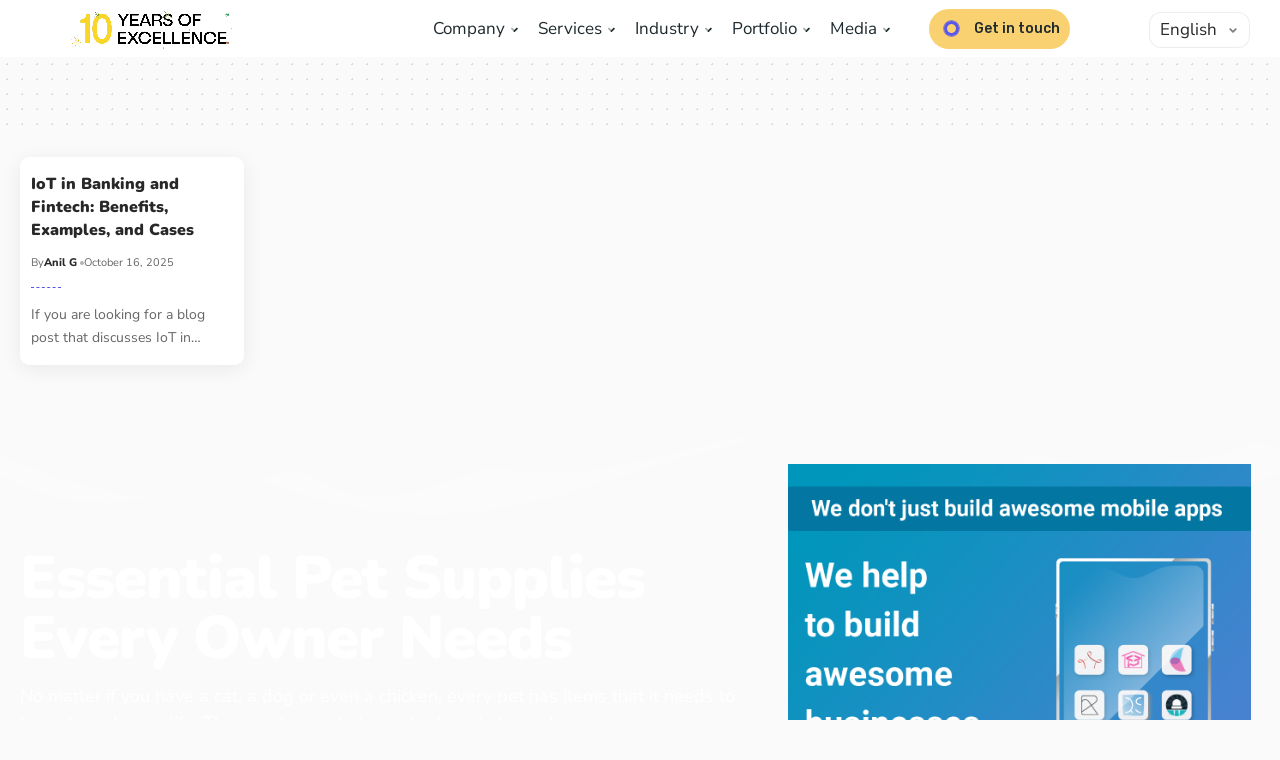

--- FILE ---
content_type: text/html; charset=UTF-8
request_url: https://prometteursolutions.com/blog/tag/iot-challenges-in-financial-services/
body_size: 21132
content:
<!DOCTYPE html>
<html lang="en-US">
<head>
	
	<!-- Google tag (gtag.js) -->
<script async src="https://www.googletagmanager.com/gtag/js?id=G-QNRZB3S7T9"></script>
<script>
  window.dataLayer = window.dataLayer || [];
  function gtag(){dataLayer.push(arguments);}
  gtag('js', new Date());

  gtag('config', 'G-QNRZB3S7T9');
</script>
    <meta charset="UTF-8">
    <meta http-equiv="X-UA-Compatible" content="IE=edge">
    <meta name="viewport" content="width=device-width, initial-scale=1">
    <link rel="profile" href="https://gmpg.org/xfn/11">
	<meta name='robots' content='index, follow, max-image-preview:large, max-snippet:-1, max-video-preview:-1' />

	<!-- This site is optimized with the Yoast SEO plugin v26.7 - https://yoast.com/wordpress/plugins/seo/ -->
	<title>IoT Challenges in Financial Services Archives - blog</title>
	<link rel="preconnect" href="https://fonts.gstatic.com" crossorigin><link rel="preload" as="style" onload="this.onload=null;this.rel='stylesheet'" id="rb-preload-gfonts" href="https://fonts.googleapis.com/css?family=Nunito+Sans%3A400%2C500%2C600%2C700%2C800%2C900%2C200italic%2C300italic%2C400italic%2C500italic%2C600italic%2C700italic%2C800italic%2C900italic%7CNunito%3A900%2C800%2C600%7COxygen%3A400%2C700%7CEncode+Sans+Condensed%3A400%2C500%2C600%2C700%2C800&amp;display=swap" crossorigin><noscript><link rel="stylesheet" href="https://fonts.googleapis.com/css?family=Nunito+Sans%3A400%2C500%2C600%2C700%2C800%2C900%2C200italic%2C300italic%2C400italic%2C500italic%2C600italic%2C700italic%2C800italic%2C900italic%7CNunito%3A900%2C800%2C600%7COxygen%3A400%2C700%7CEncode+Sans+Condensed%3A400%2C500%2C600%2C700%2C800&amp;display=swap"></noscript><link rel="canonical" href="https://prometteursolutions.com/blog/tag/iot-challenges-in-financial-services/" />
	<meta property="og:locale" content="en_US" />
	<meta property="og:type" content="article" />
	<meta property="og:title" content="IoT Challenges in Financial Services Archives - blog" />
	<meta property="og:url" content="https://prometteursolutions.com/blog/tag/iot-challenges-in-financial-services/" />
	<meta property="og:site_name" content="blog" />
	<meta name="twitter:card" content="summary_large_image" />
	<meta name="twitter:site" content="@Iamprometteur" />
	<script type="application/ld+json" class="yoast-schema-graph">{"@context":"https://schema.org","@graph":[{"@type":"CollectionPage","@id":"https://prometteursolutions.com/blog/tag/iot-challenges-in-financial-services/","url":"https://prometteursolutions.com/blog/tag/iot-challenges-in-financial-services/","name":"IoT Challenges in Financial Services Archives - blog","isPartOf":{"@id":"https://prometteursolutions.com/blog/#website"},"breadcrumb":{"@id":"https://prometteursolutions.com/blog/tag/iot-challenges-in-financial-services/#breadcrumb"},"inLanguage":"en-US"},{"@type":"BreadcrumbList","@id":"https://prometteursolutions.com/blog/tag/iot-challenges-in-financial-services/#breadcrumb","itemListElement":[{"@type":"ListItem","position":1,"name":"Home","item":"https://prometteursolutions.com/blog/"},{"@type":"ListItem","position":2,"name":"IoT Challenges in Financial Services"}]},{"@type":"WebSite","@id":"https://prometteursolutions.com/blog/#website","url":"https://prometteursolutions.com/blog/","name":"blog","description":"","publisher":{"@id":"https://prometteursolutions.com/blog/#organization"},"potentialAction":[{"@type":"SearchAction","target":{"@type":"EntryPoint","urlTemplate":"https://prometteursolutions.com/blog/?s={search_term_string}"},"query-input":{"@type":"PropertyValueSpecification","valueRequired":true,"valueName":"search_term_string"}}],"inLanguage":"en-US"},{"@type":"Organization","@id":"https://prometteursolutions.com/blog/#organization","name":"blog","url":"https://prometteursolutions.com/blog/","logo":{"@type":"ImageObject","inLanguage":"en-US","@id":"https://prometteursolutions.com/blog/#/schema/logo/image/","url":"https://prometteursolutions.com/blog/wp-content/uploads/2021/04/new-logo.png","contentUrl":"https://prometteursolutions.com/blog/wp-content/uploads/2021/04/new-logo.png","width":211,"height":60,"caption":"blog"},"image":{"@id":"https://prometteursolutions.com/blog/#/schema/logo/image/"},"sameAs":["https://www.facebook.com/prometteurSolutions/timeline/","https://x.com/Iamprometteur"]}]}</script>
	<!-- / Yoast SEO plugin. -->


<script type="application/ld+json">{"@context":"https://schema.org","@type":"Organization","legalName":"blog","url":"https://prometteursolutions.com/blog/","sameAs":["https://www.facebook.com/prometteurSolutions/timeline/","https://www.instagram.com/prometteur_solutions/","https://www.linkedin.com/company/prometteur-solutions-pvt-ltd/","https://www.youtube.com/channel/UCqi_0sXkWpxt8S9lMHDGDxQ"]}</script>
<style id='wp-img-auto-sizes-contain-inline-css'>
img:is([sizes=auto i],[sizes^="auto," i]){contain-intrinsic-size:3000px 1500px}
/*# sourceURL=wp-img-auto-sizes-contain-inline-css */
</style>

<style id='wp-emoji-styles-inline-css'>

	img.wp-smiley, img.emoji {
		display: inline !important;
		border: none !important;
		box-shadow: none !important;
		height: 1em !important;
		width: 1em !important;
		margin: 0 0.07em !important;
		vertical-align: -0.1em !important;
		background: none !important;
		padding: 0 !important;
	}
/*# sourceURL=wp-emoji-styles-inline-css */
</style>
<link rel='stylesheet' id='wp-block-library-css' href='https://prometteursolutions.com/blog/wp-includes/css/dist/block-library/style.min.css?ver=6.9' media='all' />
<style id='classic-theme-styles-inline-css'>
/*! This file is auto-generated */
.wp-block-button__link{color:#fff;background-color:#32373c;border-radius:9999px;box-shadow:none;text-decoration:none;padding:calc(.667em + 2px) calc(1.333em + 2px);font-size:1.125em}.wp-block-file__button{background:#32373c;color:#fff;text-decoration:none}
/*# sourceURL=/wp-includes/css/classic-themes.min.css */
</style>
<style id='global-styles-inline-css'>
:root{--wp--preset--aspect-ratio--square: 1;--wp--preset--aspect-ratio--4-3: 4/3;--wp--preset--aspect-ratio--3-4: 3/4;--wp--preset--aspect-ratio--3-2: 3/2;--wp--preset--aspect-ratio--2-3: 2/3;--wp--preset--aspect-ratio--16-9: 16/9;--wp--preset--aspect-ratio--9-16: 9/16;--wp--preset--color--black: #000000;--wp--preset--color--cyan-bluish-gray: #abb8c3;--wp--preset--color--white: #ffffff;--wp--preset--color--pale-pink: #f78da7;--wp--preset--color--vivid-red: #cf2e2e;--wp--preset--color--luminous-vivid-orange: #ff6900;--wp--preset--color--luminous-vivid-amber: #fcb900;--wp--preset--color--light-green-cyan: #7bdcb5;--wp--preset--color--vivid-green-cyan: #00d084;--wp--preset--color--pale-cyan-blue: #8ed1fc;--wp--preset--color--vivid-cyan-blue: #0693e3;--wp--preset--color--vivid-purple: #9b51e0;--wp--preset--gradient--vivid-cyan-blue-to-vivid-purple: linear-gradient(135deg,rgb(6,147,227) 0%,rgb(155,81,224) 100%);--wp--preset--gradient--light-green-cyan-to-vivid-green-cyan: linear-gradient(135deg,rgb(122,220,180) 0%,rgb(0,208,130) 100%);--wp--preset--gradient--luminous-vivid-amber-to-luminous-vivid-orange: linear-gradient(135deg,rgb(252,185,0) 0%,rgb(255,105,0) 100%);--wp--preset--gradient--luminous-vivid-orange-to-vivid-red: linear-gradient(135deg,rgb(255,105,0) 0%,rgb(207,46,46) 100%);--wp--preset--gradient--very-light-gray-to-cyan-bluish-gray: linear-gradient(135deg,rgb(238,238,238) 0%,rgb(169,184,195) 100%);--wp--preset--gradient--cool-to-warm-spectrum: linear-gradient(135deg,rgb(74,234,220) 0%,rgb(151,120,209) 20%,rgb(207,42,186) 40%,rgb(238,44,130) 60%,rgb(251,105,98) 80%,rgb(254,248,76) 100%);--wp--preset--gradient--blush-light-purple: linear-gradient(135deg,rgb(255,206,236) 0%,rgb(152,150,240) 100%);--wp--preset--gradient--blush-bordeaux: linear-gradient(135deg,rgb(254,205,165) 0%,rgb(254,45,45) 50%,rgb(107,0,62) 100%);--wp--preset--gradient--luminous-dusk: linear-gradient(135deg,rgb(255,203,112) 0%,rgb(199,81,192) 50%,rgb(65,88,208) 100%);--wp--preset--gradient--pale-ocean: linear-gradient(135deg,rgb(255,245,203) 0%,rgb(182,227,212) 50%,rgb(51,167,181) 100%);--wp--preset--gradient--electric-grass: linear-gradient(135deg,rgb(202,248,128) 0%,rgb(113,206,126) 100%);--wp--preset--gradient--midnight: linear-gradient(135deg,rgb(2,3,129) 0%,rgb(40,116,252) 100%);--wp--preset--font-size--small: 13px;--wp--preset--font-size--medium: 20px;--wp--preset--font-size--large: 36px;--wp--preset--font-size--x-large: 42px;--wp--preset--spacing--20: 0.44rem;--wp--preset--spacing--30: 0.67rem;--wp--preset--spacing--40: 1rem;--wp--preset--spacing--50: 1.5rem;--wp--preset--spacing--60: 2.25rem;--wp--preset--spacing--70: 3.38rem;--wp--preset--spacing--80: 5.06rem;--wp--preset--shadow--natural: 6px 6px 9px rgba(0, 0, 0, 0.2);--wp--preset--shadow--deep: 12px 12px 50px rgba(0, 0, 0, 0.4);--wp--preset--shadow--sharp: 6px 6px 0px rgba(0, 0, 0, 0.2);--wp--preset--shadow--outlined: 6px 6px 0px -3px rgb(255, 255, 255), 6px 6px rgb(0, 0, 0);--wp--preset--shadow--crisp: 6px 6px 0px rgb(0, 0, 0);}:where(.is-layout-flex){gap: 0.5em;}:where(.is-layout-grid){gap: 0.5em;}body .is-layout-flex{display: flex;}.is-layout-flex{flex-wrap: wrap;align-items: center;}.is-layout-flex > :is(*, div){margin: 0;}body .is-layout-grid{display: grid;}.is-layout-grid > :is(*, div){margin: 0;}:where(.wp-block-columns.is-layout-flex){gap: 2em;}:where(.wp-block-columns.is-layout-grid){gap: 2em;}:where(.wp-block-post-template.is-layout-flex){gap: 1.25em;}:where(.wp-block-post-template.is-layout-grid){gap: 1.25em;}.has-black-color{color: var(--wp--preset--color--black) !important;}.has-cyan-bluish-gray-color{color: var(--wp--preset--color--cyan-bluish-gray) !important;}.has-white-color{color: var(--wp--preset--color--white) !important;}.has-pale-pink-color{color: var(--wp--preset--color--pale-pink) !important;}.has-vivid-red-color{color: var(--wp--preset--color--vivid-red) !important;}.has-luminous-vivid-orange-color{color: var(--wp--preset--color--luminous-vivid-orange) !important;}.has-luminous-vivid-amber-color{color: var(--wp--preset--color--luminous-vivid-amber) !important;}.has-light-green-cyan-color{color: var(--wp--preset--color--light-green-cyan) !important;}.has-vivid-green-cyan-color{color: var(--wp--preset--color--vivid-green-cyan) !important;}.has-pale-cyan-blue-color{color: var(--wp--preset--color--pale-cyan-blue) !important;}.has-vivid-cyan-blue-color{color: var(--wp--preset--color--vivid-cyan-blue) !important;}.has-vivid-purple-color{color: var(--wp--preset--color--vivid-purple) !important;}.has-black-background-color{background-color: var(--wp--preset--color--black) !important;}.has-cyan-bluish-gray-background-color{background-color: var(--wp--preset--color--cyan-bluish-gray) !important;}.has-white-background-color{background-color: var(--wp--preset--color--white) !important;}.has-pale-pink-background-color{background-color: var(--wp--preset--color--pale-pink) !important;}.has-vivid-red-background-color{background-color: var(--wp--preset--color--vivid-red) !important;}.has-luminous-vivid-orange-background-color{background-color: var(--wp--preset--color--luminous-vivid-orange) !important;}.has-luminous-vivid-amber-background-color{background-color: var(--wp--preset--color--luminous-vivid-amber) !important;}.has-light-green-cyan-background-color{background-color: var(--wp--preset--color--light-green-cyan) !important;}.has-vivid-green-cyan-background-color{background-color: var(--wp--preset--color--vivid-green-cyan) !important;}.has-pale-cyan-blue-background-color{background-color: var(--wp--preset--color--pale-cyan-blue) !important;}.has-vivid-cyan-blue-background-color{background-color: var(--wp--preset--color--vivid-cyan-blue) !important;}.has-vivid-purple-background-color{background-color: var(--wp--preset--color--vivid-purple) !important;}.has-black-border-color{border-color: var(--wp--preset--color--black) !important;}.has-cyan-bluish-gray-border-color{border-color: var(--wp--preset--color--cyan-bluish-gray) !important;}.has-white-border-color{border-color: var(--wp--preset--color--white) !important;}.has-pale-pink-border-color{border-color: var(--wp--preset--color--pale-pink) !important;}.has-vivid-red-border-color{border-color: var(--wp--preset--color--vivid-red) !important;}.has-luminous-vivid-orange-border-color{border-color: var(--wp--preset--color--luminous-vivid-orange) !important;}.has-luminous-vivid-amber-border-color{border-color: var(--wp--preset--color--luminous-vivid-amber) !important;}.has-light-green-cyan-border-color{border-color: var(--wp--preset--color--light-green-cyan) !important;}.has-vivid-green-cyan-border-color{border-color: var(--wp--preset--color--vivid-green-cyan) !important;}.has-pale-cyan-blue-border-color{border-color: var(--wp--preset--color--pale-cyan-blue) !important;}.has-vivid-cyan-blue-border-color{border-color: var(--wp--preset--color--vivid-cyan-blue) !important;}.has-vivid-purple-border-color{border-color: var(--wp--preset--color--vivid-purple) !important;}.has-vivid-cyan-blue-to-vivid-purple-gradient-background{background: var(--wp--preset--gradient--vivid-cyan-blue-to-vivid-purple) !important;}.has-light-green-cyan-to-vivid-green-cyan-gradient-background{background: var(--wp--preset--gradient--light-green-cyan-to-vivid-green-cyan) !important;}.has-luminous-vivid-amber-to-luminous-vivid-orange-gradient-background{background: var(--wp--preset--gradient--luminous-vivid-amber-to-luminous-vivid-orange) !important;}.has-luminous-vivid-orange-to-vivid-red-gradient-background{background: var(--wp--preset--gradient--luminous-vivid-orange-to-vivid-red) !important;}.has-very-light-gray-to-cyan-bluish-gray-gradient-background{background: var(--wp--preset--gradient--very-light-gray-to-cyan-bluish-gray) !important;}.has-cool-to-warm-spectrum-gradient-background{background: var(--wp--preset--gradient--cool-to-warm-spectrum) !important;}.has-blush-light-purple-gradient-background{background: var(--wp--preset--gradient--blush-light-purple) !important;}.has-blush-bordeaux-gradient-background{background: var(--wp--preset--gradient--blush-bordeaux) !important;}.has-luminous-dusk-gradient-background{background: var(--wp--preset--gradient--luminous-dusk) !important;}.has-pale-ocean-gradient-background{background: var(--wp--preset--gradient--pale-ocean) !important;}.has-electric-grass-gradient-background{background: var(--wp--preset--gradient--electric-grass) !important;}.has-midnight-gradient-background{background: var(--wp--preset--gradient--midnight) !important;}.has-small-font-size{font-size: var(--wp--preset--font-size--small) !important;}.has-medium-font-size{font-size: var(--wp--preset--font-size--medium) !important;}.has-large-font-size{font-size: var(--wp--preset--font-size--large) !important;}.has-x-large-font-size{font-size: var(--wp--preset--font-size--x-large) !important;}
:where(.wp-block-post-template.is-layout-flex){gap: 1.25em;}:where(.wp-block-post-template.is-layout-grid){gap: 1.25em;}
:where(.wp-block-term-template.is-layout-flex){gap: 1.25em;}:where(.wp-block-term-template.is-layout-grid){gap: 1.25em;}
:where(.wp-block-columns.is-layout-flex){gap: 2em;}:where(.wp-block-columns.is-layout-grid){gap: 2em;}
:root :where(.wp-block-pullquote){font-size: 1.5em;line-height: 1.6;}
/*# sourceURL=global-styles-inline-css */
</style>
<link rel='stylesheet' id='allow-webp-image-css' href='https://prometteursolutions.com/blog/wp-content/plugins/allow-webp-image/public/css/allow-webp-image-public.css?ver=1.0.1' media='all' />
<link rel='stylesheet' id='foxiz-elements-css' href='https://prometteursolutions.com/blog/wp-content/plugins/foxiz-core/lib/foxiz-elements/public/style.css?ver=2.0' media='all' />
<link rel='stylesheet' id='main-css' href='https://prometteursolutions.com/blog/wp-content/themes/foxiz-child/css/main.css?ver=6.9' media='all' />
<link rel='stylesheet' id='all.min-css' href='https://prometteursolutions.com/blog/wp-content/themes/foxiz-child/css/fontawsome/all.min.css?ver=6.9' media='all' />
<link rel='stylesheet' id='headerfooter-css' href='https://prometteursolutions.com/blog/wp-content/themes/foxiz-child/css/headerfooter.css?ver=6.9' media='all' />
<link rel='stylesheet' id='elementor-icons-css' href='https://prometteursolutions.com/blog/wp-content/plugins/elementor/assets/lib/eicons/css/elementor-icons.min.css?ver=5.45.0' media='all' />
<link rel='stylesheet' id='elementor-frontend-css' href='https://prometteursolutions.com/blog/wp-content/plugins/elementor/assets/css/frontend.min.css?ver=3.34.1' media='all' />
<link rel='stylesheet' id='elementor-post-3243-css' href='https://prometteursolutions.com/blog/wp-content/uploads/elementor/css/post-3243.css?ver=1768457883' media='all' />
<link rel='stylesheet' id='elementor-post-6719-css' href='https://prometteursolutions.com/blog/wp-content/uploads/elementor/css/post-6719.css?ver=1768457883' media='all' />
<link rel='stylesheet' id='elementor-post-6718-css' href='https://prometteursolutions.com/blog/wp-content/uploads/elementor/css/post-6718.css?ver=1768457883' media='all' />
<link rel='stylesheet' id='elementor-post-6724-css' href='https://prometteursolutions.com/blog/wp-content/uploads/elementor/css/post-6724.css?ver=1768460169' media='all' />

<link rel='stylesheet' id='foxiz-main-css' href='https://prometteursolutions.com/blog/wp-content/themes/foxiz/assets/css/main.css?ver=2.1.5' media='all' />
<link rel='stylesheet' id='foxiz-print-css' href='https://prometteursolutions.com/blog/wp-content/themes/foxiz/assets/css/print.css?ver=2.1.5' media='all' />
<link rel='stylesheet' id='foxiz-style-css' href='https://prometteursolutions.com/blog/wp-content/themes/foxiz-child/style.css?ver=2.1.5' media='all' />
<style id='foxiz-style-inline-css'>
:root {--body-family:Nunito Sans;--body-fweight:400;--body-fsize:17px;--h1-family:Nunito;--h1-fweight:900;--h1-fsize:42px;--h1-fspace:-1px;--h2-family:Nunito;--h2-fweight:900;--h2-fsize:36px;--h2-fspace:-.5px;--h3-family:Nunito;--h3-fweight:900;--h4-family:Nunito;--h4-fweight:900;--h5-family:Nunito;--h5-fweight:900;--h6-family:Nunito;--h6-fweight:800;--cat-family:Nunito Sans;--cat-fweight:800;--meta-family:Nunito Sans;--meta-fweight:400;--meta-fsize:11px;--meta-b-family:Nunito Sans;--meta-b-fweight:800;--input-family:Nunito Sans;--input-fweight:400;--btn-family:Nunito Sans;--btn-fweight:800;--menu-family:Nunito Sans;--menu-fweight:600;--menu-fsize:16px;--submenu-family:Nunito;--submenu-fweight:600;--submenu-fsize:14px;--dwidgets-family:Nunito Sans;--dwidgets-fweight:800;--headline-family:Nunito;--headline-fweight:900;--headline-fsize:54px;--tagline-family:Nunito Sans;--tagline-fweight:600;--tagline-fsize:22px;--heading-family:Nunito Sans;--heading-fweight:900;--subheading-family:Nunito Sans;--subheading-fweight:400;--subheading-fsize:16px;--quote-family:Nunito;--quote-fweight:900;--quote-fspace:-1px;--excerpt-fweight:400;--headline-s-fsize : 54px;--tagline-s-fsize : 20px;}@media (max-width: 1024px) {body {--body-fsize : 16px;--h1-fsize : 36px;--h2-fsize : 28px;--headline-fsize : 42px;--headline-s-fsize : 42px;--tagline-fsize : 18px;--tagline-s-fsize : 18px;}}@media (max-width: 767px) {body {--body-fsize : 16px;--h1-fsize : 28px;--h2-fsize : 24px;--headline-fsize : 28px;--headline-s-fsize : 28px;--tagline-fsize : 16px;--tagline-s-fsize : 16px;}}:root {--solid-white :#fafafa;--g-color :#5956e9;--g-color-90 :#5956e9e6;--indicator-bg-from :#ff59ae;--indicator-bg-to :#56a59c;--indicator-height :5px;}[data-theme="dark"], .light-scheme {--solid-white :#212529;}[data-theme="dark"].is-hd-4 {--nav-bg: #191c20;--nav-bg-from: #191c20;--nav-bg-to: #191c20;}[data-theme="dark"].is-hd-5, [data-theme="dark"].is-hd-5:not(.sticky-on) {--nav-bg: #191c20;--nav-bg-from: #191c20;--nav-bg-to: #191c20;}:root {--privacy-bg-color :#030e21;--max-width-wo-sb : 860px;--round-3 :9px;--round-5 :12px;--round-7 :17px;--hyperlink-line-color :var(--g-color);--single-category-fsize :16px;--heading-color :#f6c40e;--heading-sub-color :#f6c40e;}.breadcrumb-inner, .woocommerce-breadcrumb { font-family:Nunito Sans;font-weight:400;}.p-readmore { font-family:Nunito Sans;font-weight:800;}.mobile-menu > li > a  { font-family:Nunito Sans;font-weight:600;}.mobile-menu .sub-menu a { font-family:Nunito;font-weight:600;}.mobile-qview a { font-family:Nunito Sans;font-weight:800;}.search-header:before { background-repeat : no-repeat;background-size : cover;background-image : url(https://foxiz.themeruby.com/azpets/wp-content/uploads/sites/5/2023/02/s-bg.png);background-attachment : scroll;background-position : center center;}[data-theme="dark"] .search-header:before { background-repeat : no-repeat;background-size : cover;background-attachment : scroll;background-position : center center;}.footer-has-bg { background-color : #88888812;}.block-grid-box-1 {--default-box :#ffffff;}.block-grid-box-1 {--dark-box-color :#030e21;}.block-grid-box-2 {--default-box :#ffffff;}.block-grid-box-2 {--default-dark-box :#030e21;}#amp-mobile-version-switcher { display: none; }.search-icon-svg { -webkit-mask-image: url(https://foxiz.themeruby.com/azpets/wp-content/uploads/sites/5/2023/02/search.svg);mask-image: url(https://foxiz.themeruby.com/azpets/wp-content/uploads/sites/5/2023/02/search.svg); }
/*# sourceURL=foxiz-style-inline-css */
</style>
<link rel='stylesheet' id='elementor-gf-local-roboto-css' href='https://prometteursolutions.com/blog/wp-content/uploads/elementor/google-fonts/css/roboto.css?ver=1757076233' media='all' />
<link rel='stylesheet' id='elementor-gf-local-robotoslab-css' href='https://prometteursolutions.com/blog/wp-content/uploads/elementor/google-fonts/css/robotoslab.css?ver=1757076252' media='all' />
<link rel='stylesheet' id='elementor-gf-local-nunito-css' href='https://prometteursolutions.com/blog/wp-content/uploads/elementor/google-fonts/css/nunito.css?ver=1757077434' media='all' />
<link rel='stylesheet' id='elementor-gf-local-nunitosans-css' href='https://prometteursolutions.com/blog/wp-content/uploads/elementor/google-fonts/css/nunitosans.css?ver=1757076965' media='all' />
<link rel='stylesheet' id='elementor-icons-shared-0-css' href='https://prometteursolutions.com/blog/wp-content/plugins/elementor/assets/lib/font-awesome/css/fontawesome.min.css?ver=5.15.3' media='all' />
<link rel='stylesheet' id='elementor-icons-fa-brands-css' href='https://prometteursolutions.com/blog/wp-content/plugins/elementor/assets/lib/font-awesome/css/brands.min.css?ver=5.15.3' media='all' />
<link rel='stylesheet' id='elementor-icons-fa-solid-css' href='https://prometteursolutions.com/blog/wp-content/plugins/elementor/assets/lib/font-awesome/css/solid.min.css?ver=5.15.3' media='all' />
<link rel='stylesheet' id='elementor-icons-fa-regular-css' href='https://prometteursolutions.com/blog/wp-content/plugins/elementor/assets/lib/font-awesome/css/regular.min.css?ver=5.15.3' media='all' />
<script src="https://prometteursolutions.com/blog/wp-includes/js/jquery/jquery.min.js?ver=3.7.1" id="jquery-core-js"></script>
<script src="https://prometteursolutions.com/blog/wp-includes/js/jquery/jquery-migrate.min.js?ver=3.4.1" id="jquery-migrate-js"></script>
<script src="https://prometteursolutions.com/blog/wp-content/plugins/allow-webp-image/public/js/allow-webp-image-public.js?ver=1.0.1" id="allow-webp-image-js"></script>
<script src="https://prometteursolutions.com/vendor/bootstrap/css/bootstrap.min.css?ver=6.9" id="bootstrap-min-js"></script>
<script src="https://prometteursolutions.com/vendor/bootstrap/js/bootstrap.bundle.min.js?ver=6.9" id="bootstrap-bundle-min-js"></script>
<script src="https://prometteursolutions.com/js/jquery.lazy.min.js?ver=6.9" id="jquery-lazy-min-js"></script>
<script src="https://prometteursolutions.com/js/jquery.lazy.plugins.min.js?ver=6.9" id="jquery-lazy-plugins-min-js"></script>
<script src="https://prometteursolutions.com/vendor/sal-master/sal.js?ver=6.9" id="sal-master-js"></script>
<script src="https://prometteursolutions.com/blog/wp-content/themes/foxiz/assets/js/highlight-share.js?ver=1" id="highlight-share-js"></script>
<link rel="preload" href="https://prometteursolutions.com/blog/wp-content/themes/foxiz/assets/fonts/icons.woff2" as="font" type="font/woff2" crossorigin="anonymous"> <link rel="https://api.w.org/" href="https://prometteursolutions.com/blog/wp-json/" /><link rel="alternate" title="JSON" type="application/json" href="https://prometteursolutions.com/blog/wp-json/wp/v2/tags/939" /><link rel="EditURI" type="application/rsd+xml" title="RSD" href="https://prometteursolutions.com/blog/xmlrpc.php?rsd" />
<meta name="generator" content="WordPress 6.9" />
<!-- start Simple Custom CSS and JS -->
<style>
select#lang_choice_1 {
    position: absolute;
    right: 41px;
    top: 20px;
    z-index: 99999;
}
@media (min-width: 320px) and (max-width: 767px){
header.header_g a.contact-link {
    display: none;
}
	select#lang_choice_1 {
    right: 8px !important;
    top: 4px !important;
}
}

@media (min-width: 768px) and (max-width: 785px){
	select#lang_choice_1 {
    right: 200px !important;
    top: 48px !important;
}
}
@media (min-width: 786px) and (max-width: 991px){
	select#lang_choice_1 {
    right: 20px !important;
    top: 62px !important;
    background: #ffff;
}
}
@media (min-width: 992px) and (max-width: 1099px){
	.navbar .navbar-nav .nav-item .nav-link {
    padding: 5px;
}
	  select#lang_choice_1 {
        right: 20px !important;
        top: 61px !important;
        background: #fff;
    }
}

@media (min-width: 1100px) and (max-width: 1800px) {
	.navbar .navbar-nav .nav-item .nav-link {
		padding: 5px;
	}
	.getEst_ul.ms-auto {
    position: relative;
    left: -140px;
}
       select#lang_choice_1 {
        right: 30px !important;
        top: 12px !important;
        padding: 5px 10px;
    }
}</style>
<!-- end Simple Custom CSS and JS -->

<!-- Juiz Lang Attributes BEGINS -->
<link rel="alternate" hreflang="x-default" href="https://prometteursolutions.com/blog/iot-in-banking-and-fintech-benefits-examples-and-cases/" />
<link rel="alternate" hreflang="en" href="https://prometteursolutions.com/blog/iot-in-banking-and-fintech-benefits-examples-and-cases/" />

<!-- Juiz Lang Attributes ENDS -->

<!-- HubSpot WordPress Plugin v11.3.33: embed JS disabled as a portalId has not yet been configured --><meta name="generator" content="Elementor 3.34.1; features: additional_custom_breakpoints; settings: css_print_method-external, google_font-enabled, font_display-swap">
<script type="application/ld+json">{"@context":"https://schema.org","@type":"WebSite","@id":"https://prometteursolutions.com/blog/#website","url":"https://prometteursolutions.com/blog/","name":"blog","potentialAction":{"@type":"SearchAction","target":"https://prometteursolutions.com/blog/?s={search_term_string}","query-input":"required name=search_term_string"}}</script>
			<style>
				.e-con.e-parent:nth-of-type(n+4):not(.e-lazyloaded):not(.e-no-lazyload),
				.e-con.e-parent:nth-of-type(n+4):not(.e-lazyloaded):not(.e-no-lazyload) * {
					background-image: none !important;
				}
				@media screen and (max-height: 1024px) {
					.e-con.e-parent:nth-of-type(n+3):not(.e-lazyloaded):not(.e-no-lazyload),
					.e-con.e-parent:nth-of-type(n+3):not(.e-lazyloaded):not(.e-no-lazyload) * {
						background-image: none !important;
					}
				}
				@media screen and (max-height: 640px) {
					.e-con.e-parent:nth-of-type(n+2):not(.e-lazyloaded):not(.e-no-lazyload),
					.e-con.e-parent:nth-of-type(n+2):not(.e-lazyloaded):not(.e-no-lazyload) * {
						background-image: none !important;
					}
				}
			</style>
			
<!-- Google Tag Manager -->
<script>(function(w,d,s,l,i){w[l]=w[l]||[];w[l].push({'gtm.start':
new Date().getTime(),event:'gtm.js'});var f=d.getElementsByTagName(s)[0],
j=d.createElement(s),dl=l!='dataLayer'?'&l='+l:'';j.async=true;j.src=
'https://www.googletagmanager.com/gtm.js?id='+i+dl;f.parentNode.insertBefore(j,f);
})(window,document,'script','dataLayer','GTM-NQ7CNMQ');</script>
<!-- End Google Tag Manager -->			<meta property="og:title" content="IoT Challenges in Financial Services Archives - blog"/>
			<meta property="og:url" content="https://prometteursolutions.com/blog/tag/iot-challenges-in-financial-services"/>
			<meta property="og:site_name" content="blog"/>
			<script type="application/ld+json">{"@context":"http://schema.org","@type":"BreadcrumbList","itemListElement":[{"@type":"ListItem","position":2,"item":{"@id":"https://prometteursolutions.com/blog/tag/iot-challenges-in-financial-services/","name":"IoT Challenges in Financial Services"}},{"@type":"ListItem","position":1,"item":{"@id":"https://prometteursolutions.com/blog","name":"blog"}}]}</script>
<link rel="icon" href="https://prometteursolutions.com/blog/wp-content/uploads/2020/12/rsz_logo1-98x100.png" sizes="32x32" />
<link rel="icon" href="https://prometteursolutions.com/blog/wp-content/uploads/2020/12/rsz_logo1.png" sizes="192x192" />
<link rel="apple-touch-icon" href="https://prometteursolutions.com/blog/wp-content/uploads/2020/12/rsz_logo1.png" />
<meta name="msapplication-TileImage" content="https://prometteursolutions.com/blog/wp-content/uploads/2020/12/rsz_logo1.png" />
		<style id="wp-custom-css">
			
.foot_one{overflow: hidden;padding: 50px 0px; background-color: #FFFFFF;}

a:hover {
    color: #000;
}

.blog-banner{
	width:100%;
	position:relative;
	overflow:hidden;
	display:flex;
	align-items:center;
	justify-content:center;
	min-height:450px;
	background-position:center;
	background-repeat:no-repeat;
	background-size:cover;
	background-image:url('https://prometteursolutions.com/blog/wp-content/uploads/2023/12/de2034e9-3971-4986-8c81-3ec58d30ba39.jpeg')
	
}

.blog-banner h1{
	font-weight:700;
	font-size:50px;
	color:white;
	position:relative;
	z-index:1;
	
}

.blog-banner .bg-span{position:absolute; left:0px; top:0px; width:100%; height:100%; background:rgba(0, 0, 0, 0.57);}

h1.archive-title {
    display: none;
}
.single-blog-page .s-title{
font-size : 35px;
	margin-top:50px;
}
.single-blog-content p{
 margin-bottom: 1.5rem;
}
.single-blog-content h2,.single-blog-content h3,.single-blog-content h4,.single-blog-content h5,.single-blog-content h6{
 margin-bottom: 0.8rem;
}
.ruby-table-contents.rbtoc.table-fw {
    margin-bottom: 20px;
}
.toc-content a{font-weight:400;}
.toc-content a:before{background-color:#5a5a5a;}
.table-left .table-link-depth{color:#707070;}

.table-left .table-link-depth:before {
    margin-right: 3px;
    background-color: transparent;
    color:#707070;
    font-weight:600;
}


.table-left .table-link-depth:hover:before {
    background-color: transparent;
}


		</style>
		</head>
<body class="archive tag tag-iot-challenges-in-financial-services tag-939 wp-embed-responsive wp-theme-foxiz wp-child-theme-foxiz-child personalized-all elementor-default elementor-kit-3243 menu-ani-4 hover-ani-6 btn-ani-1 is-rm-bg is-hd-rb_template is-backtop none-m-backtop" data-theme="default">
<!-- Google Tag Manager (noscript) -->
<noscript><iframe src="https://www.googletagmanager.com/ns.html?id=GTM-NQ7CNMQ"
height="0" width="0" style="display:none;visibility:hidden"></iframe></noscript>
<!-- End Google Tag Manager (noscript) -->
<div class="site-outer">
        <header class="header_g">
    <nav class="navbar navbar-expand-lg">
    <a class="navbar-brand" href="https://prometteursolutions.com/">
            <!--<picture>
                <source media="(min-width:992px)" srcset="https://prometteursolutions.com/images/n_22/logo.svg" width="166" height="40">
                <source media="(min-width:320px)" srcset="https://prometteursolutions.com/images/n_22/logo_xs.svg" width="112" height="27">
                <img class="lazy" src="https://prometteursolutions.com/images/n_22/logo.svg" alt="Logo" width="166" height="40">
            </picture>-->
            <video poster="https://prometteursolutions.com/images/n_22/logo.svg" autoplay="" muted="" loop="" webkit-playsinline="" playsinline="" class="m-auto foundation-video">
                <source src="https://prometteursolutions.com/video/10-Years-Excellence-comp.mp4" type="video/mp4">
            </video>
        </a>
        <button class="navbar-toggler" type="button">
            <span class="navbar-toggler-icon"><i class="fad fa-bars toggle_btn"></i></span>
        </button>
        <div class="collapse_panel" id="main_nav">
            <ul class="navbar-nav">
                <li class="nav-item active dropdown">
                    <a class="nav-link dropdown-toggle" data-bs-toggle="dropdown">Company <i
                            class="fad fa-angle-down"></i></a>
                    <div class="dropdown-menu fade-up">
                        <div class="megamenu_service">
                            <div class="row">
                                <div class="col col-12 mb-md-4 mb-2">
                                    <div class="megaMenuBox">
                                        <a href="https://prometteursolutions.com/about-us" class="mm_anch">
                                            <h3 class="h3_anch"><span>About Us</span></h3>
                                            <!-- <p>Prepare your healthcare business to take on the future</p> -->
                                        </a>
                                    </div>
                                </div>
                                <div class="col col-12">
                                    <div class="megaMenuBox">
                                        <a href="https://prometteursolutions.com/career" class="mm_anch">
                                            <h3 class="h3_anch"><span>Careers</span></h3>
                                            <!-- <p>Prepare your healthcare business to take on the future</p> -->
                                        </a>
                                    </div>
                                </div>

                            </div>
                        </div>
                    </div>
                </li>
                <li class="nav-item dropdown position-static">
                    <a class="nav-link dropdown-toggle" href="https://prometteursolutions.com/services/"
                        data-bs-toggle="dropdown"> Services <i class="fad fa-angle-down"></i></a>
                    <div class="dropdown-menu fade-up megamenu">
                        <div class="megamenu_service">
                            <div class="row">
                                <div class="col col-md-4 col-6 mb-md-4 mb-3">
                                    <div class="megaMenuBox">
                                        <a href="https://prometteursolutions.com/services/mobile-app-development"
                                            class="mm_anch">
                                            <h3><i class="fad fa-mobile-alt cl"></i> Mobile App</h3>
                                        </a>
                                        <ul>
                                            <li><a class="dropdown-item"
                                                    href="https://prometteursolutions.com/services/mobile-app-development/react-app-development">React
                                                    Native App </a></li>
                                            <li><a class="dropdown-item"
                                                    href="https://prometteursolutions.com/services/mobile-app-development/flutter-app-development">Flutter
                                                    App </a></li>
                                            <li><a class="dropdown-item"
                                                    href="https://prometteursolutions.com/services/mobile-app-development/android-app-development">Native
                                                    Android App</a></li>
                                            <li><a class="dropdown-item"
                                                    href="https://prometteursolutions.com/services/mobile-app-development/ios-app-development">Native
                                                    IOS App</a></li>
                                        </ul>
                                    </div>
                                </div>
                                <div class="col col-md-4 col-6 mb-md-4 mb-3">
                                    <div class="megaMenuBox">
                                        <a href="https://prometteursolutions.com/services/e-commerce-development/"
                                            class="mm_anch">
                                            <h3><i class="fad fa-store"></i> E-commerce Development</h3>
                                        </a>
                                        <ul>
                                            <li><a class="dropdown-item"
                                                    href="https://prometteursolutions.com/services/website-development/magento-development">Magento
                                                    Development</a></li>
                                            <li><a class="dropdown-item"
                                                    href="https://prometteursolutions.com/services/website-development/prestashop-development">Prestashop
                                                    Development</a></li>
                                        </ul>
                                    </div>
                                </div>
                                <div class="col col-md-4 col-6 mb-md-4 mb-2">
                                    <div class="megaMenuBox">
                                        <a href="https://prometteursolutions.com/services/website-development"
                                            class="mm_anch">
                                            <h3><i class="fad fa-browser"></i> Web Development</h3>
                                        </a>
                                        <ul>
                                            <li><a href="https://prometteursolutions.com/services/software-development/">Software
                                                    Development</a> </li>
                                            <li><a href="https://prometteursolutions.com/services/web-application-development/">Web
                                                    Application Development</a> </li>
                                            <li><a href="https://prometteursolutions.com/services/graphics-designing/">Graphics
                                                    Designing</a></li>
                                            <!-- <li><a class="dropdown-item" href="#">Enterprise Solutions</a></li>
                                            <li><a class="dropdown-item" href="#">ECommerce</a></li>
                                            <li><a class="dropdown-item" href="#">CMS</a></li>
                                            <li><a class="dropdown-item" href="#">API & Backend</a></li>
                                            <li><a class="dropdown-item" href="#">Custom Development</a></li> -->
                                        </ul>
                                    </div>
                                </div>
                                <!-- <div class="col col-md-4 col-6 mb-4">
                                    <div class="megaMenuBox">
                                        <h3><i class="fad fa-pencil-paintbrush"></i> Design</h3>
                                        <ul>
                                            <li><a class="dropdown-item" href="#">Discovery Workshop</a></li>
                                            <li><a class="dropdown-item" href="#">Analysis</a></li>
                                            <li><a class="dropdown-item" href="#">Wireframe</a></li>
                                            <li><a class="dropdown-item" href="#">UI / UX Design</a></li>
                                        </ul>
                                    </div>
                                </div>
                                <div class="col col-md-4 col-6 mb-4">
                                    <div class="megaMenuBox">
                                        <h3><i class="fad fa-microchip"></i> IoT</h3>
                                        <ul>
                                            <li><a class="dropdown-item" href="#">Hire Dedicated Mobile</a></li>
                                            <li><a class="dropdown-item" href="#">Hire Dedicated</a></li>
                                        </ul>
                                    </div>
                                </div>
                                <div class="col col-md-4 col-6">
                                    <div class="megaMenuBox">
                                        <h3><i class="fad fa-bullhorn"></i> Marketing</h3>
                                        <ul>
                                            <li><a class="dropdown-item" href="#"> Content</a></li>
                                            <li><a class="dropdown-item" href="#">PPC Campaigns</a></li>
                                            <li><a class="dropdown-item" href="#">Social Media</a></li>
                                        </ul>
                                    </div>
                                </div> -->
                                <div class="col col-md-4 col-6">
                                    <div class="megaMenuBox">
                                        <h3><i class="fad fa-shield-check"></i> Hire Dedicated Resource</h3>
                                        <ul>
                                            <li><a href="https://prometteursolutions.com/hire/"> Hire Dedicated Developer</a></li>
                                            <li><a href="https://prometteursolutions.com/services/dedicated-mobile-app/">Hire Dedicated Mobile App Developer</a></li>
                                            <li><a href="https://prometteursolutions.com/services/dedicated-web-developer/">Hire Dedicated Web Developer</a></li>
                                        </ul>
                                    </div>
                                </div>
                                <div class="col col-md-4 col-6">
                                    <div class="megaMenuBox">
                                        <h3><i class="fad fa-dice"></i> iGaming</h3>
                                        <ul>
                                            <li><a href="https://prometteursolutions.com/services/sportsbook-software-development/"> Sportsbook Software Development</a></li>
                                            <li><a href="https://prometteursolutions.com/services/online-casino-development/">Online Casino Development</a></li>
                                    </div>
                                </div>
                                <div class="col col-md-4 col-6">
                                    <div class="megaMenuBox">
                                        <h3><i class="fad fa-laptop-code"></i> Enterprise</h3>
                                        <ul>
                                            <li><a href="https://prometteursolutions.com/services/odoo-development/"> Odoo Development</a></li>
                                            <li><a href="https://prometteursolutions.com/services/saleforce-development/"> Saleforce Development</a></li>
                                        </ul>
                                    </div>
                                </div>
                            </div>
                        </div>
                        <div class="bottom-description menuExtraInfo">
                            <div class="bg-span"></div>
                            <div class="row align-items-center">
                                <div class="col col-md-9 col-12">
                                    <div class="menuExtra_content">
                                        <h3>Discovery Workshop</h3>
                                        <p>Define functional scope of your project to plan project budget and timeline.
                                        </p>
                                    </div>
                                </div>
                                <div class="col col-md-3 col-12">
                                    <div class="menuExtra_buttom d-flex justify-content-end">
                                        <a href="https://prometteursolutions.com/services/">View More</a>
                                    </div>
                                </div>
                            </div>
                        </div>
                    </div>
                </li>
                <li class="nav-item dropdown position-static">
                    <a class="nav-link dropdown-toggle" data-bs-toggle="dropdown"> Industry <i
                            class="fad fa-angle-down"></i></a>
                    <div class="dropdown-menu fade-up megamenu">
                        <div class="d-flex align-items-center mm_panels">
                            <div class="left-description menuExtraInfo left_mm">
                                <div class="bg-span"></div>
                                <div class="menuExtra_content">
                                    <h3>Discovery Workshop</h3>
                                    <p>Define functional scope of your project to plan project budget and timeline.</p>
                                </div>
                                <div class="menuExtra_buttom d-flex justify-content-end">
                                    <a>View More</a>
                                </div>
                            </div>
                            <div class="right_mm">
                                <div class="megamenu_service">
                                    <div class="row">
                                        <div class="col col-md-4 col-6 mb-md-4 mb-3">
                                            <div class="megaMenuBox">
                                                <a href="https://prometteursolutions.com/healthcare-software-solutions"
                                                    class="mm_anch">
                                                    <h3 class="h3_anch"><i
                                                            class="fad fa-laptop-medical"></i><span>Healthcare</span>
                                                    </h3>
                                                    <p>We provide customer development services that aid professionals
                                                        in patient engagement, risk assessment, and operational
                                                        management.</p>
                                                </a>
                                            </div>
                                        </div>
                                        <div class="col col-md-4 col-6 mb-md-4 mb-3">
                                            <div class="megaMenuBox">
                                                <a href="https://prometteursolutions.com/educational-software-solutions"
                                                    class="mm_anch">
                                                    <h3 class="h3_anch"><i
                                                            class="fad fa-globe-stand"></i><span>Educational</span></h3>
                                                    <p>Employing current technologies helps create relevant, engaging,
                                                        and successful learning environments.</p>
                                                </a>
                                            </div>
                                        </div>
                                        <div class="col col-md-4 col-6 mb-md-4 mb-3">
                                            <div class="megaMenuBox">
                                                <a href="https://prometteursolutions.com/e-commerce-solutions" class="mm_anch">
                                                    <h3 class="h3_anch"><i
                                                            class="fad fa-shopping-cart"></i><span>E-Commerce</span>
                                                    </h3>
                                                    <p>We enhance the consumer experience by building digital commerce
                                                        solutions in retail, hospitality, and branded environments.</p>
                                                </a>
                                            </div>
                                        </div>
                                        <div class="col col-md-4 col-6 mb-md-0 mb-3">
                                            <div class="megaMenuBox">
                                                <a href="https://prometteursolutions.com/agricultural-software-solutions"
                                                    class="mm_anch">
                                                    <h3 class="h3_anch"><i class="fad fa-wheat"></i>
                                                        <span>Agriculture</span>
                                                    </h3>
                                                    <p>We offer custom ERP systems for the agricultural sector managing
                                                        the daily operations generating reports for agriculture needs.
                                                    </p>
                                                </a>
                                            </div>
                                        </div>
                                        <div class="col col-md-4 col-6">
                                            <div class="megaMenuBox">
                                                <a href="https://prometteursolutions.com/realestate-software-solutions"
                                                    class="mm_anch">
                                                    <h3 class="h3_anch"><i class="fad fa-car-building"></i><span>Real
                                                            Estate</span></h3>
                                                    <p>We are delivering innovative, market-leading technologies that
                                                        enables the management of real estate sector.</p>
                                                </a>
                                            </div>
                                        </div>
                                        <!-- <div class="col col-md-4 col-6">
                                            <div class="megaMenuBox">
                                                <a href="#"
                                                    class="mm_anch">
                                                    <h3 class="h3_anch"><i class="fad fa-dice"></i><span>iGaming</span></h3>
                                                    <p>We provide cutting-edge technology solutions for the iGaming industry, ensuring seamless platform management, regulatory compliance, and enhanced player experiences.</p>
                                                </a>
                                            </div>
                                        </div> -->
                                    </div>
                                </div>
                            </div>
                        </div>
                    </div>
                </li>
                <li class="nav-item dropdown position-static">
                    <a class="nav-link dropdown-toggle" href="https://prometteursolutions.com/portfolio"
                        data-bs-toggle="dropdown"> Portfolio <i class="fad fa-angle-down"></i></a>
                    <div class="dropdown-menu fade-up megamenu">
                        <div class="megamenu_service">
                            <div class="row">
                                <div class="col col-md-4 col-6 mb-md-0 mb-3">
                                    <div class="megaMenuBox">
                                        <a href="https://prometteursolutions.com/popularbrand" class="mm_anch">
                                            <picture>
                                                <source media="(min-width:992px)"
                                                    srcset="https://prometteursolutions.com/images/n_22/img-1.webp" width="147" height="108">
                                                <source media="(min-width:768px)"
                                                    srcset="https://prometteursolutions.com/images/n_22/img-1.webp" width="147" height="108">
                                                <source media="(min-width:320px)"
                                                    srcset="https://prometteursolutions.com/images/n_22/img-1.webp" width="140" height="102">
                                                <img class="lazy" src="https://prometteursolutions.com/images/n_22/img-1.webp"
                                                    alt="" width="147" height="108">
                                            </picture>
                                            <h3 class="h3_anch"><span>Popular Brands</span></h3>
                                            <!-- <p>Prepare your healthcare business to take on the future</p> -->
                                        </a>
                                    </div>
                                </div>
                                <div class="col col-md-4 col-6 mb-md-0 mb-3">
                                    <div class="megaMenuBox">
                                        <a href="https://prometteursolutions.com/case-studies/" class="mm_anch">
                                            <picture>
                                                <source media="(min-width:992px)"
                                                    srcset="https://prometteursolutions.com/images/n_22/img-2.webp" width="147" height="108">
                                                <source media="(min-width:768px)"
                                                    srcset="https://prometteursolutions.com/images/n_22/img-2.webp" width="147" height="108">
                                                <source media="(min-width:320px)"
                                                    srcset="https://prometteursolutions.com/images/n_22/img-2.webp" width="140" height="102">
                                                <img class="lazy" src="https://prometteursolutions.com/images/n_22/img-2.webp"
                                                    alt="" width="147" height="108">
                                            </picture>
                                            <h3 class="h3_anch"><span>Case Studies</span></h3>
                                            <!-- <p>Prepare your healthcare business to take on the future</p> -->
                                        </a>
                                    </div>
                                </div>
                                <div class="col col-md-4 col-6">
                                    <div class="megaMenuBox">
                                        <a href="https://prometteursolutions.com/portfolio" class="mm_anch">
                                            <picture>
                                                <source media="(min-width:992px)"
                                                    srcset="https://prometteursolutions.com/images/n_22/img-3.webp" width="147" height="108">
                                                <source media="(min-width:768px)"
                                                    srcset="https://prometteursolutions.com/images/n_22/img-3.webp" width="147" height="108">
                                                <source media="(min-width:320px)"
                                                    srcset="https://prometteursolutions.com/images/n_22/img-3.webp" width="140" height="102">
                                                <img loading="lazy" class="lazy" src="https://prometteursolutions.com/images/n_22/img-3.webp"
                                                    alt="" width="147" height="108">
                                            </picture>
                                            <h3 class="h3_anch"><span>Portfolio</span></h3>
                                            <!-- <p>Prepare your healthcare business to take on the future</p> -->
                                        </a>
                                    </div>
                                </div>
                                <!-- <div class="col col-md-3 col-6">
                                    <div class="megaMenuBox">
                                        <a href="https://prometteursolutions.com/portfolio" class="mm_anch">
                                            <picture>
                                                <source media="(min-width:992px)" srcset="https://prometteursolutions.com/images/n_22/img-4.webp" width="147" height="108">
                                                <source media="(min-width:768px)" srcset="https://prometteursolutions.com/images/n_22/img-4.webp">
                                                <source media="(min-width:320px)" srcset="https://prometteursolutions.com/images/n_22/img-4.webp">
                                                <img class="lazy" src="https://prometteursolutions.com/images/n_22/img-4.webp" alt="">
                                            </picture>
                                            <h3 class="h3_anch"><span>Clone Apss</span></h3>
                                        </a>
                                    </div>
                                </div> -->

                            </div>
                        </div>

                    </div>
                </li>
                <li class="nav-item dropdown">
                    <a class="nav-link dropdown-toggle" data-bs-toggle="dropdown"> Media <i
                            class="fad fa-angle-down"></i></a>
                    <div class="dropdown-menu fade-up">
                        <div class="megamenu_service">
                            <div class="row">
                                <div class="col col-12 mb-md-4 mb-3">
                                    <div class="megaMenuBox">
                                        <a href="https://prometteursolutions.com/blog" class="mm_anch">
                                            <h3 class="h3_anch"><span>Blog</span></h3>
                                            <!-- <p>Prepare your healthcare business to take on the future</p> -->
                                        </a>
                                    </div>
                                </div>
                                <div class="col col-12">
                                    <div class="megaMenuBox">
                                        <a href="https://prometteursolutions.com/case-studies/" class="mm_anch">
                                            <h3 class="h3_anch"><span>Case Study</span></h3>
                                            <!-- <p>Prepare your healthcare business to take on the future</p> -->
                                        </a>
                                    </div>
                                </div>
                            </div>
                        </div>
                    </div>
                </li>
                <!-- <li class="nav-item">
                    <a class="nav-link" href="https://prometteursolutions.com/contact-us"> Contact Us </a>
                </li> -->
            </ul>
        </div>
        <!-- navbar-collapse.// -->
        <!-- <div class="getEst_ul ms-auto me-2"><a class="cost-btn" target="_blank" href="https://prometteursolutions.com/cost-calculator">
                    Cost Calculator </a>
                </div> -->
        <!-- <div class="getEst_ul ms-auto"><a class="contact-link" target="_blank" href="https://prometteursolutions.com/cost-calculator">Cost Calculator </a>
                </div> -->
        <ul class="navbar-nav getEst_ul ms-auto">
            <li class="nav-item"><a class="nav-link contact-link" href="https://prometteursolutions.com/contact-us">
                    Get in touch </a></li>
        </ul>
    </nav>
</header>    <select name="lang_choice_1" id="lang_choice_1" class="pll-switcher-select">
	<option value="https://prometteursolutions.com/blog/tag/iot-challenges-in-financial-services/" lang="en-US" selected='selected' data-lang="{&quot;id&quot;:0,&quot;name&quot;:&quot;English&quot;,&quot;slug&quot;:&quot;en&quot;,&quot;dir&quot;:0}">English</option>
	<option value="https://prometteursolutions.com/blog/fr/" lang="fr-FR" data-lang="{&quot;id&quot;:0,&quot;name&quot;:&quot;French&quot;,&quot;slug&quot;:&quot;fr&quot;,&quot;dir&quot;:0}">French</option>
	<option value="https://prometteursolutions.com/blog/de/" lang="de-DE" data-lang="{&quot;id&quot;:0,&quot;name&quot;:&quot;German&quot;,&quot;slug&quot;:&quot;de&quot;,&quot;dir&quot;:0}">German</option>
	<option value="https://prometteursolutions.com/blog/pt/" lang="pt-AO" data-lang="{&quot;id&quot;:0,&quot;name&quot;:&quot;Portugu\u00eas&quot;,&quot;slug&quot;:&quot;pt&quot;,&quot;dir&quot;:0}">Português</option>
	<option value="https://prometteursolutions.com/blog/ru/" lang="ru-RU" data-lang="{&quot;id&quot;:0,&quot;name&quot;:&quot;Russian&quot;,&quot;slug&quot;:&quot;ru&quot;,&quot;dir&quot;:0}">Russian</option>
	<option value="https://prometteursolutions.com/blog/es/" lang="es-ES" data-lang="{&quot;id&quot;:0,&quot;name&quot;:&quot;Spanish&quot;,&quot;slug&quot;:&quot;es&quot;,&quot;dir&quot;:0}">Spanish</option>
	<option value="https://prometteursolutions.com/blog/hi/" lang="hi-IN" data-lang="{&quot;id&quot;:0,&quot;name&quot;:&quot;\u0939\u093f\u0928\u094d\u0926\u0940&quot;,&quot;slug&quot;:&quot;hi&quot;,&quot;dir&quot;:0}">हिन्दी</option>

</select>
<script>
					document.getElementById( "lang_choice_1" ).addEventListener( "change", function ( event ) { location.href = event.currentTarget.value; } )
				</script>  
    <div class="site-wrap">		<header class="archive-header is-archive-page is-pattern pattern-dot">
			<div class="rb-container edge-padding archive-header-content">
								<h1 class="archive-title">Tag: <span>IoT Challenges in Financial Services</span></h1>
							</div>
		</header>
	<div class="blog-builder">		<div data-elementor-type="wp-post" data-elementor-id="6724" class="elementor elementor-6724">
						<section class="elementor-section elementor-top-section elementor-element elementor-element-1840477 elementor-section-boxed elementor-section-height-default elementor-section-height-default" data-id="1840477" data-element_type="section">
						<div class="elementor-container elementor-column-gap-custom">
					<div class="elementor-column elementor-col-100 elementor-top-column elementor-element elementor-element-435dfee" data-id="435dfee" data-element_type="column">
			<div class="elementor-widget-wrap elementor-element-populated">
						<div class="elementor-element elementor-element-16db689 elementor-widget elementor-widget-foxiz-grid-flex-1" data-id="16db689" data-element_type="widget" data-widget_type="foxiz-grid-flex-1.default">
				<div class="elementor-widget-container">
					<div id="uid_16db689" class="block-wrap block-grid block-grid-flex-1 first-featured rb-columns rb-col-5 rb-tcol-2 rb-mcol-1 is-gap-custom is-pagi-border ecat-bg-1 meta-s-gray-dot"><div class="block-inner">		<div class="p-wrap p-box p-grid-box-1 box-shadow" data-pid="6252">
	<div class="grid-box"><h4 class="entry-title">		<a class="p-url" href="https://prometteursolutions.com/blog/iot-in-banking-and-fintech-benefits-examples-and-cases/" rel="bookmark">IoT in Banking and Fintech: Benefits, Examples, and Cases</a></h4>			<div class="p-meta">
				<div class="meta-inner is-meta">
					<span class="meta-el meta-author">
					<span class="meta-label">By</span>
				<a href="https://prometteursolutions.com/blog/author/newadmin/">Anil G</a>
				</span>
		<span class="meta-el meta-update">
				<time class="updated" datetime="2025-10-16T08:54:46+00:00">October 16, 2025</time>
		</span>
						</div>
							</div>
		<div class="p-divider is-divider-dashed"></div><p class="entry-summary">If you are looking for a blog post that discusses IoT in<span>&hellip;</span></p>
			</div>		</div>
	</div></div>				</div>
				</div>
					</div>
		</div>
					</div>
		</section>
				<section class="elementor-section elementor-top-section elementor-element elementor-element-a09c79c elementor-section-height-min-height elementor-section-content-middle elementor-section-boxed elementor-section-height-default elementor-section-items-middle" data-id="a09c79c" data-element_type="section" data-settings="{&quot;background_background&quot;:&quot;classic&quot;,&quot;shape_divider_top&quot;:&quot;mountains&quot;,&quot;shape_divider_bottom&quot;:&quot;mountains&quot;}">
							<div class="elementor-background-overlay"></div>
						<div class="elementor-shape elementor-shape-top" aria-hidden="true" data-negative="false">
			<svg xmlns="http://www.w3.org/2000/svg" viewBox="0 0 1000 100" preserveAspectRatio="none">
	<path class="elementor-shape-fill" opacity="0.33" d="M473,67.3c-203.9,88.3-263.1-34-320.3,0C66,119.1,0,59.7,0,59.7V0h1000v59.7 c0,0-62.1,26.1-94.9,29.3c-32.8,3.3-62.8-12.3-75.8-22.1C806,49.6,745.3,8.7,694.9,4.7S492.4,59,473,67.3z"/>
	<path class="elementor-shape-fill" opacity="0.66" d="M734,67.3c-45.5,0-77.2-23.2-129.1-39.1c-28.6-8.7-150.3-10.1-254,39.1 s-91.7-34.4-149.2,0C115.7,118.3,0,39.8,0,39.8V0h1000v36.5c0,0-28.2-18.5-92.1-18.5C810.2,18.1,775.7,67.3,734,67.3z"/>
	<path class="elementor-shape-fill" d="M766.1,28.9c-200-57.5-266,65.5-395.1,19.5C242,1.8,242,5.4,184.8,20.6C128,35.8,132.3,44.9,89.9,52.5C28.6,63.7,0,0,0,0 h1000c0,0-9.9,40.9-83.6,48.1S829.6,47,766.1,28.9z"/>
</svg>		</div>
				<div class="elementor-shape elementor-shape-bottom" aria-hidden="true" data-negative="false">
			<svg xmlns="http://www.w3.org/2000/svg" viewBox="0 0 1000 100" preserveAspectRatio="none">
	<path class="elementor-shape-fill" opacity="0.33" d="M473,67.3c-203.9,88.3-263.1-34-320.3,0C66,119.1,0,59.7,0,59.7V0h1000v59.7 c0,0-62.1,26.1-94.9,29.3c-32.8,3.3-62.8-12.3-75.8-22.1C806,49.6,745.3,8.7,694.9,4.7S492.4,59,473,67.3z"/>
	<path class="elementor-shape-fill" opacity="0.66" d="M734,67.3c-45.5,0-77.2-23.2-129.1-39.1c-28.6-8.7-150.3-10.1-254,39.1 s-91.7-34.4-149.2,0C115.7,118.3,0,39.8,0,39.8V0h1000v36.5c0,0-28.2-18.5-92.1-18.5C810.2,18.1,775.7,67.3,734,67.3z"/>
	<path class="elementor-shape-fill" d="M766.1,28.9c-200-57.5-266,65.5-395.1,19.5C242,1.8,242,5.4,184.8,20.6C128,35.8,132.3,44.9,89.9,52.5C28.6,63.7,0,0,0,0 h1000c0,0-9.9,40.9-83.6,48.1S829.6,47,766.1,28.9z"/>
</svg>		</div>
					<div class="elementor-container elementor-column-gap-custom">
					<div class="elementor-column elementor-col-66 elementor-top-column elementor-element elementor-element-440ccd6" data-id="440ccd6" data-element_type="column">
			<div class="elementor-widget-wrap elementor-element-populated">
						<div class="elementor-element elementor-element-a76c1e8 elementor-widget elementor-widget-foxiz-heading" data-id="a76c1e8" data-element_type="widget" data-widget_type="foxiz-heading.default">
				<div class="elementor-widget-container">
					<div id="uid_a76c1e8" class="block-h heading-layout-19 light-scheme"><div class="heading-inner"><h2 class="heading-title"><span>Essential Pet Supplies Every Owner Needs</span></h2><div class="heading-tagline h6"><span class="heading-tagline-label">No matter if you have a cat, a dog or even a chicken, every pet has items that it needs to live a long, happy life. These pet essentials can be found at our shop.</span></div></div></div>				</div>
				</div>
				<div class="elementor-element elementor-element-832d80c elementor-widget elementor-widget-button" data-id="832d80c" data-element_type="widget" data-widget_type="button.default">
				<div class="elementor-widget-container">
									<div class="elementor-button-wrapper">
					<a class="elementor-button elementor-button-link elementor-size-lg" href="https://1.envato.market/MXYjYo">
						<span class="elementor-button-content-wrapper">
									<span class="elementor-button-text">Show Now</span>
					</span>
					</a>
				</div>
								</div>
				</div>
					</div>
		</div>
				<div class="elementor-column elementor-col-33 elementor-top-column elementor-element elementor-element-843e974 elementor-hidden-tablet elementor-hidden-mobile" data-id="843e974" data-element_type="column">
			<div class="elementor-widget-wrap elementor-element-populated">
						<div class="elementor-element elementor-element-a710354 elementor-widget elementor-widget-image" data-id="a710354" data-element_type="widget" data-widget_type="image.default">
				<div class="elementor-widget-container">
															<img loading="lazy" width="1080" height="1080" src="https://prometteursolutions.com/blog/wp-content/uploads/2022/01/1.png" class="attachment-full size-full wp-image-4447" alt="Build Mobile App" />															</div>
				</div>
					</div>
		</div>
					</div>
		</section>
				</div>
		</div></div>
<footer class="prom-com">
   <div class="foot_one prom-com">
      <div class="container position-relative" style="z-index:1;">
         <div class="row">
            <div class="col col-lg-8 col-12 position-relative">
               <div class="row">
                  <div class="col col-md-4 col-6">
                     <div class="prom-com footer_box">
                        <h4>Useful Resources</h4>
                        <ul class="foter_links">
                           <li><a href="https://prometteursolutions.com/about-us">About Prometteur</a></li>
                           <li><a href="https://prometteursolutions.com/how-it-work">How It Work</a></li>
                           <li><a href="https://prometteursolutions.com/career">Career</a></li>
                           <li><a href="https://prometteursolutions.com/blog">Blog</a></li>
                           <li><a href="https://prometteursolutions.com/contact-us">Contact Us</a></li>
                           <li><a href="https://prometteursolutions.com/sitemap.xml">Site Map</a></li>
                        </ul>
                     </div>
                  </div>
                  <div class="col col-md-4 col-6">
                     <div class="prom-com footer_box">
                        <h4>What We Offer</h4>
                        <ul class="foter_links">
                           <li><a href="https://prometteursolutions.com/services/website-development/">Web Development</a></li>
                           <li><a href="https://prometteursolutions.com/services/web-design/">Website Design</a></li>
                           <li><a href="https://prometteursolutions.com/services/web-application-development/">Web Application Development</a></li>
                           <li><a href="https://prometteursolutions.com/services/e-commerce-development/">E-commerce Solutions</a></li>
                           <li><a href="https://prometteursolutions.com/services/software-development/">Software Development</a></li>
                           <li><a href="https://prometteursolutions.com/services/IOT/">IOT</a></li>
                        </ul>
                     </div>
                  </div>
                  <div class="col col-md-4 col-6">
                     <div class="prom-com footer_box">
                        <h4></h4>
                        <ul class="foter_links">
                           <li><a href="https://prometteursolutions.com/services/mobile-app-development/">Mobile App Development</a></li>
                           <!-- <li><a href="https://prometteursolutions.com/search-engine-optimization">Search Engine Optimization</a></li> -->
                           <li><a href="https://prometteursolutions.com/services/graphics-designing/">Graphic Design</a></li>
                           <li><a href="https://prometteursolutions.com/services/dedicated-mobile-app/">Hire Dedicated Mobile App</a></li>
                           <li><a href="https://prometteursolutions.com/services/dedicated-web-developer/">Hire Dedicated Web Developer</a></li>
                           <!-- <li><a href="https://prometteursolutions.com/services/app-cost-calculator">App Cost Calculator</a></li> -->
                        </ul>
                     </div>
                  </div>
               </div>
               <div class="row align-items-center mt-md-4 mt-0">
                  <div class="col col-md-8 col-12">
                     <ul class="social_media pe-0 pe-lg-5 pt-md-0 pt-4">
                        <li><a href="https://www.facebook.com/prometteurSolutions/" target="_blank" data-aos="zoom-in" data-aos-delay="200"><i class="fab fa-facebook-f sm_1"></i></a></li>
                        <!-- <li><a href="https://twitter.com/Iamprometteur" target="_blank" data-aos="zoom-in" data-aos-delay="300"><i class="fab fa-twitter sm_2"></i></a></li> -->
                        <li><a href="https://x.com/Iamprometteur" target="_blank" data-aos="zoom-in" data-aos-delay="300"><svg xmlns="http://www.w3.org/2000/svg" xmlns:xlink="http://www.w3.org/1999/xlink" viewBox="0,0,256,256" class="sm_2 twit_x"><g fill="#525260" fill-rule="nonzero" stroke="none" stroke-width="1" stroke-linecap="butt" stroke-linejoin="miter" stroke-miterlimit="10" stroke-dasharray="" stroke-dashoffset="0" font-family="none" font-weight="none" font-size="none" text-anchor="none" style="mix-blend-mode: normal"><g transform="scale(10.66667,10.66667)"><path d="M2.36719,3l7.0957,10.14063l-6.72266,7.85938h2.64063l5.26367,-6.16992l4.31641,6.16992h6.91016l-7.42187,-10.625l6.29102,-7.375h-2.59961l-4.86914,5.6875l-3.97266,-5.6875zM6.20703,5h2.04883l9.77734,14h-2.03125z"></path></g></g></svg></a></li>
                        <li><a href="https://www.linkedin.com/company/prometteur-solutions-pvt-ltd/" target="_blank" data-aos="zoom-in" data-aos-delay="400"><i class="fab fa-linkedin-in sm_3"></i></a></li>
                        <li><a href="https://www.instagram.com/prometteur_solutions/" target="_blank" data-aos="zoom-in" data-aos-delay="500"><i class="fab fa-instagram sm_4"></i></a></li>
                        <!-- <li><a href="https://in.pinterest.com/prometteur/" target="_blank" data-aos="zoom-in" data-aos-delay="600"><i class="fab fa-pinterest-p sm_5"></i></a></li> -->
                        <li><a href="https://www.behance.net/prometteursolutions" target="_blank" data-aos="zoom-in" data-aos-delay="700"><i class="fab fa-behance sm_6"></i></a></li>
                        <li><a href="https://dribbble.com/Prometteur" target="_blank" data-aos="zoom-in" data-aos-delay="800"><i class="fab fa-dribbble sm_7"></i></a></li>
                        <li><a href="https://www.youtube.com/channel/UCqi_0sXkWpxt8S9lMHDGDxQ" target="_blank" data-aos="zoom-in" data-aos-delay="900"><i class="fab fa-youtube sm_9"></i></a></li>
                     </ul>
                  </div>

                  <div class="col col-md-4 col-12 mt-md-0 mt-3">
                     <div class="d-flex align-items-center" data-aos="zoom-in" data-aos-delay="200">
                        <div class="goodfirms_div land_firm"><a target="_blank" href="https://www.goodfirms.co/company/prometteur-solutions"><img class="lazy" loading="lazy" data-src="https://prometteursolutions.com/images/n_22/goodfirms.png" title=" Company" alt=" Company"></a></div>
                        <div class="goodfirms_div ecom_firm"><a target="_blank" href="https://www.goodfirms.co/company/prometteur-solutions"><img class="lazy" loading="lazy" data-src="https://prometteursolutions.com/images/n_22/ecommerce-development-companies.svg" title=" Company" alt=" Company"></a></div>
                        <div class="goodfirms_div mobapp_firm"><a target="_blank" href="https://www.goodfirms.co/company/prometteur-solutions"><img class="lazy" loading="lazy" data-src="https://prometteursolutions.com/images/n_22/app-development.svg" title=" Company" alt=" Company"></a></div>
                        <div class="goodfirms_div webdev_firm"><a target="_blank" href="https://www.goodfirms.co/company/prometteur-solutions"><img class="lazy" loading="lazy" data-src="https://prometteursolutions.com/images/n_22/top-website-development-companies.svg" title=" Company" alt=" Company"></a></div>
                        <div class="goodfirms_div software_firm"><a target="_blank" href="https://www.goodfirms.co/company/prometteur-solutions"><img class="lazy" loading="lazy" data-src="https://prometteursolutions.com/images/n_22/top-software-development-companies.svg" title=" Company" alt=" Company"></a></div>
                        <div class="goodfirms_div webuiux_firm"><a target="_blank" href="https://www.goodfirms.co/company/prometteur-solutions"><img class="lazy" loading="lazy" data-src="https://prometteursolutions.com/images/n_22/top-web-design-companies.svg" title=" Company" alt=" Company"></a></div>
                        <div class="goodfirms_div bigdata_firm"><a target="_blank" href="https://www.goodfirms.co/company/prometteur-solutions"><img class="lazy" loading="lazy" data-src="https://prometteursolutions.com/images/n_22/big-data-analytics.svg" title=" Company" alt=" Company"></a></div>
                        <div class="goodfirms_div ai_firm"><a target="_blank" href="https://www.goodfirms.co/company/prometteur-solutions"><img class="lazy" loading="lazy" data-src="https://prometteursolutions.com/images/n_22/artificial-intelligence.svg" title=" Company" alt=" Company"></a></div>

                        <!-- Clutch -->
                        <div class="d-flex">
                           <a href="https://clutch.co/profile/prometteur-solutions" target="_blank" class="d-inline-block">
                             <img class="lazy" loading="lazy" data-src="https://prometteursolutions.com/images/n_22/clutch.png" alt="Clutch Logo">
                           </a>
                        </div>
                     </div>
                  </div>

               </div>
               
               <!-- <div class="bgImg text-center">
                  <img src="https://prometteursolutions.com/images/n_22/bgFranceCol.png" alt="India" id="bgPicture" />
                  </div> -->
            </div>
            <div class="col col-lg-4 col-12 mt-md-0 mt-4">
               <div class="prom-com footer_box footer_box_flex">
                  <ul class="global_p_ul nav nav-pills d-flex mb-4" id="globalUlTab" role="tablist">
                     <li>
                        <h5>Global Presence :</h5>
                     </li>
                     <li class="nav-item" role="presentation">
                        <button type="button" class="bgBtnGlob nav-link active" id="pills-india-tab" data-bs-toggle="pill" data-bs-target="#pills-india" role="tab" aria-controls="pills-india" aria-selected="true">
                        <img class="lazy" data-src="https://prometteursolutions.com/images/n_22/india.webp" alt="India" />
                        </button>
                     </li>
                     <li class="nav-item" role="presentation"><button type="button" class="bgBtnGlob nav-link" id="pills-US-tab" data-bs-toggle="pill" data-bs-target="#pills-US" role="tab" aria-controls="pills-US" aria-selected="true"><img class="lazy" data-src="https://prometteursolutions.com/images/n_22/us.webp" alt="United States" /></button>
                     </li>
                     <li class="nav-item" role="presentation"><button type="button" class="bgBtnGlob nav-link" id="pills-Germany-tab" data-bs-toggle="pill" data-bs-target="#pills-Germany" role="tab" aria-controls="pills-Germany" aria-selected="true"><img class="lazy" data-src="https://prometteursolutions.com/images/n_22/germany.webp" alt="Germany" /></button>
                     </li>
                     <li class="nav-item" role="presentation"><button type="button" class="bgBtnGlob nav-link" id="pills-France-tab" data-bs-toggle="pill" data-bs-target="#pills-France" role="tab" aria-controls="pills-France" aria-selected="true"><img class="lazy" data-src="https://prometteursolutions.com/images/n_22/france.webp" alt="France" /></button>
                     </li>
                  </ul>
                  <div class="tab-content" id="pills-tabContent">
                     <div class="tab-pane fade show active" id="pills-india" role="tabpanel" aria-labelledby="pills-india-tab">
                        <div class="address_box prom-com mb-3">
                           <h6>Pune Office</h6>
                           <p class="lh-base">Office no. 2228, 2nd Floor, J.K Infotech, Hinjewadi - Phase 1, Near Ruby Hall Clinic, Pune - 411057</p>
                        </div>
                        <div class="address_box prom-com mb-3">
                           <h6>Surat Office</h6>
                           <p class="lh-base">Silver Trade Center, 1110, opp. Utran Power House, Uttran, Surat, Gujarat - 394105</p>
                        </div>
                     </div>
                     <div class="tab-pane fade" id="pills-US" role="tabpanel" aria-labelledby="pills-US-tab">
                        <div class="address_box prom-com mb-3">
                           <h6>United States of America Office</h6>
                           <p class="lh-base">112, 166 Geary St. 15th Floor, San Francisco, CA, San Francisco, US, 94108</p>
                        </div>
                     </div>
                     <div class="tab-pane fade" id="pills-Germany" role="tabpanel" aria-labelledby="pills-Germany-tab">
                        <div class="address_box prom-com mb-3">
                           <h6>Germany Office</h6>
                           <p class="lh-base">Mombacher Str. 2A, 55122 Mainz, Germany</p>
                        </div>
                     </div>
                     <div class="tab-pane fade" id="pills-France" role="tabpanel" aria-labelledby="pills-France-tab">
                        <div class="address_box prom-com mb-3">
                           <h6>France Office</h6>
                           <p class="lh-base">195 montée de choulans 69005 LYON, France</p>
                        </div>
                     </div>
                  </div>
                  <ul class="add_call_ul">
                     <li class="fw-bold" style="font-size:12px;color: #f6c40e;">Sales Details</li>
                     <li><i class="fas fa-phone-alt"></i><a href="tel:+918087555678">+91 8087555678</a></li>
                     <!--<li><i class="fas fa-envelope"></i><a id="email-link" href="mailto:sales@prometteursolutions.com">sales@prometteursolutions.com</a></li>-->
                     <li><i class="fas fa-envelope"></i><a id="email-link" href="#">sales@prometteursolutions.com</a></li>
                     <li class="devider" style=""></li>
                  </ul>
                  <ul class="add_call_ul mb-0 mt-2 d-xl-flex d-block align-item-center justify-content-lg-between">
                     <li class="mb-xl-0 me-lg-0 me-md-4 me-0"><i class="fas fa-phone-alt"></i><span>India:</span> <a href="tel:+91848884079">+91 8488840799</a>&nbsp;<strong style="color: #5956e9;font-size:12px;">(Career)</strong></li>
                     <li><i class="fas fa-phone-alt"></i><span>US:</span><a href="tel:+16507411380">+1 646969305</a></li>
                  </ul>
               </div>
            </div>
         </div>
      </div>
      <!-- <div class="country_imgs">
         <img class="lazy" data-src="https://prometteursolutions.com/images/n_22/pills-india-tab.webp" alt="India" id="bgPicture" />
      </div> -->
      <ul class="shape_ul">
         <li class="circle-shape shape-f_1 sal-animate" data-sal="slide-left" data-sal-duration="500" data-sal-delay="700"></li>
         <li class="circle-shape shape-f_2 sal-animate" data-sal="slide-left" data-sal-duration="500" data-sal-delay="700"></li>
         <li class="circle-shape shape-f_3 sal-animate" data-sal="slide-left" data-sal-duration="500" data-sal-delay="700"></li>
      </ul>
   </div>
   <div class="foot_two prom-com">
      <div class="container">
         <div class="row">
            <div class="col col-12">
               <div class="prom-com copy_right">
                   <p style="font-size:10px;color:#fff;">CIN U72900PN2015PTC156120 | DUNS 8767287785</p>
                  <p class="lh-base">Copyright <span>© 2026</span> Prometteur Solutions Pvt. Ltd Ltd. All Right Reserved.</p>
               </div>
            </div>
         </div>
      </div>
   </div>
</footer>

<div class="bottom_to_top">
   <svg class="svg-circle" width="100%" height="100%" viewBox="-1 -1 102 102">
   <path d="M50,1 a49,49 0 0,1 0,98 a49,49 0 0,1 0,-98" />
   </svg>
   <i class="far fa-long-arrow-alt-up top_bottom_arrow"></i>
</div>

<!-- on-exit banner or exit intent banner Modal Popup -->
<!-- <div class="modal fade exitIntent-modal" id="exitIntentModal" tabindex="-1" aria-labelledby="exitIntentModalLabel" aria-hidden="true">
  <div class="modal-dialog modal-dialog-centered modal-dialog-scrollable modal-xl">
    <div class="modal-content">
      <div class="modal-body w-100 position-relative p-lg-14 exitintent-body">
          <button type="button" class="btn-close position-absolute z-index-1 exit-close-btn" data-bs-dismiss="modal" aria-label="Close"></button>
          <div class="w-100 text-center position-relative exitintent-head">
               <h2 class="fw-400 fs-8 text-black mb-4 lh-sm">WAIT!</h2>
               <h5 class="text-black fs-13 fw-400 mb-3 lh-sm">Do you know we offer FREE 30-mins consultation?</h5>
               <p class="fs-16 text-muted fw-400 mb-3 lh-base">If you have a project in mind, let's talk.</p>
               <a href="https://prometteursolutions.com/contact-us" class="d-inline-block btn-arrow-orange round-12">Click Here To Get Started <i class="far fa-arrow-up ms-2"></i></a>
          </div>

          <div class="d-grid w-100 position-relative rating-banner-panel mt-lg-5 mt-3">
               <div class="rating-banner-card text-center">
                  <img class="img-fluid mx-auto" src="https://prometteursolutions.com/images/n_22/milestone/clutch-ex.svg" alt="clutch" width="" height="">
                  <div class="ex-rate-p d-flex align-items-center justify-content-center mt-1">
                    <div>
                      <i class="fas fa-star"></i>
                      <i class="fas fa-star"></i>
                      <i class="fas fa-star"></i>
                      <i class="fas fa-star"></i>
                      <i class="fas fa-star-half-alt"></i>
                    </div>
                    <span class="ms-2 fs-16 text-black fw-500">4.8</span>
                  </div>
                  <p class="fs-19 lh-base text-black mb-0 mt-3">Recognized as Top App Developers by Clutch.</p>
               </div>
               <div class="rating-banner-card text-center">
                  <img class="img-fluid mx-auto" src="https://prometteursolutions.com/images/n_22/milestone/GoodFirms-ex.svg" alt="GoodFirms" width="" height="">
                  <div class="ex-rate-p d-flex align-items-center justify-content-center mt-1">
                    <div>
                      <i class="fas fa-star"></i>
                      <i class="fas fa-star"></i>
                      <i class="fas fa-star"></i>
                      <i class="fas fa-star"></i>
                      <i class="fas fa-star-half-alt"></i>
                    </div>
                    <span class="ms-2 fs-16 text-black fw-500">4.9</span>
                  </div>
                  <p class="fs-19 lh-base text-black mb-0 mt-3">Ranked as "Top App Development Company" by GoodFirms.</p>
               </div>
               <div class="rating-banner-card text-center">
                  <img class="img-fluid mx-auto" src="https://prometteursolutions.com/images/n_22/milestone/Google-logo-ex.svg" alt="Google" width="" height="">
                  <div class="ex-rate-p d-flex align-items-center justify-content-center mt-1">
                    <div>
                      <i class="fas fa-star"></i>
                      <i class="fas fa-star"></i>
                      <i class="fas fa-star"></i>
                      <i class="fas fa-star"></i>
                      <i class="fas fa-star-half-alt"></i>
                    </div>
                    <span class="ms-2 fs-16 text-black fw-500">4.3</span>
                  </div>
                  <p class="fs-19 lh-base text-black mb-0 mt-3">An app development team with in-depth knowledge & customer understanding.</p>
               </div>
               <div class="rating-banner-card text-center">
                  <img class="img-fluid mx-auto" src="https://prometteursolutions.com/images/n_22/milestone/Upwork-ex.svg" alt="upwork" width="" height="">
                  <div class="ex-rate-p d-flex align-items-center justify-content-center mt-1">
                    <span class="ms-2 fs-16 text-black fw-500">JSS 98%</span>
                  </div>
                  <p class="fs-19 lh-base text-black mb-0 mt-3">Earned 98% of job success & "Top-Rated Plus" Badge on Upwork.</p>
               </div>

          </div>
          
      </div>
      
    </div>
  </div>
</div> --></div>
<script>
jQuery(document).ready(function (jQuery) {
    sal();
    jQuery('.lazy').lazy();

    jQuery(window).scroll(function() {
        if (jQuery(window).scrollTop() > 50) {
            jQuery("header").addClass("active");
           // jQuery(".wrapper").addClass("active");
        } else {
            jQuery("header").removeClass("active");
            //jQuery(".wrapper").removeClass("active");
        }
    });

});    
</script>
<style>
.goodfirms_div{display: none;margin-right: 15px;}
.goodfirms_div a{display: inline-block;}
.goodfirms_div a img{max-width: 100%;width: 70px;}
.landing-body .land_firm{display: flex;}
.ecomm_body .ecom_firm{display: flex;}
.mobapp_body .mobapp_firm{display: flex;}
.webdev_body .webdev_firm{display: flex;}
.softdev_body .software_firm{display: flex;}
.webdesign_body .webuiux_firm{display: flex;}
.sm_2:hover {
       color: #1da1f2;
       fill: #1da1f2;
   }
.sm_2:hover g {fill: #1da1f2;}
</style>
		<script>
            (function () {
                let currentMode = null;
                const darkModeID = 'RubyDarkMode';
				                currentMode = navigator.cookieEnabled ? localStorage.getItem(darkModeID) || null : 'default';
                if (!currentMode) {
					                    currentMode = 'default';
                    localStorage.setItem(darkModeID, 'default');
					                }
                document.body.setAttribute('data-theme', currentMode === 'dark' ? 'dark' : 'default');
				            })();
		</script>
				<script>
            (function () {
				                const darkModeID = 'RubyDarkMode';
                const currentMode = navigator.cookieEnabled ? (localStorage.getItem(darkModeID) || 'default') : 'default';
                const selector = currentMode === 'dark' ? '.mode-icon-dark' : '.mode-icon-default';
                const icons = document.querySelectorAll(selector);
                if (icons.length) {
                    icons.forEach(icon => icon.classList.add('activated'));
                }
				
				                const privacyBox = document.getElementById('rb-privacy');
                const currentPrivacy = navigator.cookieEnabled ? localStorage.getItem('RubyPrivacyAllowed') || '' : '1';
                if (!currentPrivacy && privacyBox?.classList) {
                    privacyBox.classList.add('activated');
                }
				                const readingSize = navigator.cookieEnabled ? sessionStorage.getItem('rubyResizerStep') || '' : '1';
                if (readingSize) {
                    const body = document.querySelector('body');
                    switch (readingSize) {
                        case '2':
                            body.classList.add('medium-entry-size');
                            break;
                        case '3':
                            body.classList.add('big-entry-size');
                            break;
                    }
                }
            })();
		</script>
		<script type="speculationrules">
{"prefetch":[{"source":"document","where":{"and":[{"href_matches":"/blog/*"},{"not":{"href_matches":["/blog/wp-*.php","/blog/wp-admin/*","/blog/wp-content/uploads/*","/blog/wp-content/*","/blog/wp-content/plugins/*","/blog/wp-content/themes/foxiz-child/*","/blog/wp-content/themes/foxiz/*","/blog/*\\?(.+)"]}},{"not":{"selector_matches":"a[rel~=\"nofollow\"]"}},{"not":{"selector_matches":".no-prefetch, .no-prefetch a"}}]},"eagerness":"conservative"}]}
</script>
<script>function loadScript(a){var b=document.getElementsByTagName("head")[0],c=document.createElement("script");c.type="text/javascript",c.src="https://tracker.metricool.com/app/resources/be.js",c.onreadystatechange=a,c.onload=a,b.appendChild(c)}loadScript(function(){beTracker.t({hash:'b2b12bc43b916828f6cea3f3171e85d2'})})</script>		<script type="text/template" id="bookmark-toggle-template">
			<i class="rbi rbi-bookmark" aria-hidden="true" data-title="Save it"></i>
			<i class="bookmarked-icon rbi rbi-bookmark-fill" aria-hidden="true" data-title="Undo Save"></i>
		</script>
		<script type="text/template" id="bookmark-ask-login-template">
			<a class="login-toggle" data-title="Sign In to Save" href="https://prometteursolutions.com/blog/wp-login.php?redirect_to=https%3A%2F%2Fprometteursolutions.com%2Fblog%2Ftag%2Fiot-challenges-in-financial-services"><i class="rbi rbi-bookmark" aria-hidden="true"></i></a>
		</script>
		<script type="text/template" id="follow-ask-login-template">
			<a class="login-toggle" data-title="Sign In to Follow" href="https://prometteursolutions.com/blog/wp-login.php?redirect_to=https%3A%2F%2Fprometteursolutions.com%2Fblog%2Ftag%2Fiot-challenges-in-financial-services"><i class="follow-icon rbi rbi-plus" aria-hidden="true"></i></a>
		</script>
		<script type="text/template" id="follow-toggle-template">
			<i class="follow-icon rbi rbi-plus" data-title="Follow"></i>
			<i class="followed-icon rbi rbi-bookmark-fill" data-title="Unfollow"></i>
		</script>
					<aside id="bookmark-notification" class="bookmark-notification"></aside>
			<script type="text/template" id="bookmark-notification-template">
				<div class="bookmark-notification-inner {{classes}}">
					<div class="bookmark-featured">{{image}}</div>
					<div class="bookmark-inner">
						<span class="bookmark-title h5">{{title}}</span><span class="bookmark-desc">{{description}}</span>
					</div>
				</div>
			</script>
			<script type="text/template" id="follow-notification-template">
				<div class="follow-info bookmark-notification-inner {{classes}}">
					<span class="follow-desc"><span>{{description}}</span><strong>{{name}}</strong></span>
				</div>
			</script>
					<script>
				const lazyloadRunObserver = () => {
					const lazyloadBackgrounds = document.querySelectorAll( `.e-con.e-parent:not(.e-lazyloaded)` );
					const lazyloadBackgroundObserver = new IntersectionObserver( ( entries ) => {
						entries.forEach( ( entry ) => {
							if ( entry.isIntersecting ) {
								let lazyloadBackground = entry.target;
								if( lazyloadBackground ) {
									lazyloadBackground.classList.add( 'e-lazyloaded' );
								}
								lazyloadBackgroundObserver.unobserve( entry.target );
							}
						});
					}, { rootMargin: '200px 0px 200px 0px' } );
					lazyloadBackgrounds.forEach( ( lazyloadBackground ) => {
						lazyloadBackgroundObserver.observe( lazyloadBackground );
					} );
				};
				const events = [
					'DOMContentLoaded',
					'elementor/lazyload/observe',
				];
				events.forEach( ( event ) => {
					document.addEventListener( event, lazyloadRunObserver );
				} );
			</script>
					<div id="rb-user-popup-form" class="rb-user-popup-form mfp-animation mfp-hide">
			<div class="logo-popup-outer">
				<div class="logo-popup">
					<div class="login-popup-header">
													<span class="logo-popup-heading h3">Welcome Back!</span>
													<p class="logo-popup-description is-meta">Sign in to your account</p>
											</div>
							<div class="user-form"><form name="popup-form" id="popup-form" action="https://prometteursolutions.com/blog/wp-login.php" method="post"><p class="login-username">
				<label for="user_login">Username or Email Address</label>
				<input type="text" name="log" id="user_login" autocomplete="username" class="input" value="" size="20" />
			</p><p class="login-password">
				<label for="user_pass">Password</label>
				<input type="password" name="pwd" id="user_pass" autocomplete="current-password" spellcheck="false" class="input" value="" size="20" />
			</p><p class="login-remember"><label><input name="rememberme" type="checkbox" id="rememberme" value="forever" /> Remember Me</label></p><p class="login-submit">
				<input type="submit" name="wp-submit" id="wp-submit" class="button button-primary" value="Log In" />
				<input type="hidden" name="redirect_to" value="https://prometteursolutions.com/blog/tag/iot-challenges-in-financial-services" />
			</p></form></div>
		<div class="user-form-footer is-meta">
						<a href="https://prometteursolutions.com/blog/wp-login.php?action=lostpassword">Lost your password?</a>
		</div>
					</div>
			</div>
		</div>
	<link rel='stylesheet' id='widget-image-css' href='https://prometteursolutions.com/blog/wp-content/plugins/elementor/assets/css/widget-image.min.css?ver=3.34.1' media='all' />
<link rel='stylesheet' id='e-shapes-css' href='https://prometteursolutions.com/blog/wp-content/plugins/elementor/assets/css/conditionals/shapes.min.css?ver=3.34.1' media='all' />
<script id="foxiz-core-js-extra">
var foxizCoreParams = {"ajaxurl":"https://prometteursolutions.com/blog/wp-admin/admin-ajax.php","darkModeID":"RubyDarkMode","cookieDomain":"","cookiePath":"/blog/"};
//# sourceURL=foxiz-core-js-extra
</script>
<script src="https://prometteursolutions.com/blog/wp-content/plugins/foxiz-core/assets/core.js?ver=2.1.5" id="foxiz-core-js"></script>
<script src="https://prometteursolutions.com/blog/wp-content/themes/foxiz/assets/js/jquery.waypoints.min.js?ver=3.1.1" id="jquery-waypoints-js"></script>
<script src="https://prometteursolutions.com/blog/wp-content/themes/foxiz/assets/js/rbswiper.min.js?ver=6.5.8" id="rbswiper-js"></script>
<script src="https://prometteursolutions.com/blog/wp-content/themes/foxiz/assets/js/jquery.mp.min.js?ver=1.1.0" id="jquery-magnific-popup-js"></script>
<script src="https://prometteursolutions.com/blog/wp-content/themes/foxiz/assets/js/jquery.tipsy.min.js?ver=1.0" id="rb-tipsy-js"></script>
<script src="https://prometteursolutions.com/blog/wp-content/themes/foxiz/assets/js/jquery.ui.totop.min.js?ver=v1.2" id="jquery-uitotop-js"></script>
<script src="https://prometteursolutions.com/blog/wp-content/themes/foxiz/assets/js/personalized.js?ver=2.1.5" id="foxiz-personalize-js"></script>
<script id="foxiz-global-js-extra">
var foxizParams = {"twitterName":"blog","sliderSpeed":"5000","sliderEffect":"slide","sliderFMode":"1"};
var uid_16db689 = {"uuid":"uid_16db689","name":"grid_flex_1","order":"date_posts","posts_per_page":"6","pagination":"simple","unique":"1","crop_size":"foxiz_crop_g2","entry_category":"bg-1","title_tag":"h4","entry_meta":["author","update"],"review_meta":"-1","sponsor_meta":"1","entry_format":"bottom","excerpt_length":"12","readmore":"Read More","box_style":"shadow","block_structure":"thumbnail, title, meta, divider, excerpt","divider_style":"dashed","teaser_link":"no","tags":"iot-challenges-in-financial-services","paged":"1","page_max":"1"};
//# sourceURL=foxiz-global-js-extra
</script>
<script src="https://prometteursolutions.com/blog/wp-content/themes/foxiz/assets/js/global.js?ver=2.1.5" id="foxiz-global-js"></script>
<script src="https://prometteursolutions.com/blog/wp-content/plugins/elementor/assets/js/webpack.runtime.min.js?ver=3.34.1" id="elementor-webpack-runtime-js"></script>
<script src="https://prometteursolutions.com/blog/wp-content/plugins/elementor/assets/js/frontend-modules.min.js?ver=3.34.1" id="elementor-frontend-modules-js"></script>
<script src="https://prometteursolutions.com/blog/wp-includes/js/jquery/ui/core.min.js?ver=1.13.3" id="jquery-ui-core-js"></script>
<script id="elementor-frontend-js-before">
var elementorFrontendConfig = {"environmentMode":{"edit":false,"wpPreview":false,"isScriptDebug":false},"i18n":{"shareOnFacebook":"Share on Facebook","shareOnTwitter":"Share on Twitter","pinIt":"Pin it","download":"Download","downloadImage":"Download image","fullscreen":"Fullscreen","zoom":"Zoom","share":"Share","playVideo":"Play Video","previous":"Previous","next":"Next","close":"Close","a11yCarouselPrevSlideMessage":"Previous slide","a11yCarouselNextSlideMessage":"Next slide","a11yCarouselFirstSlideMessage":"This is the first slide","a11yCarouselLastSlideMessage":"This is the last slide","a11yCarouselPaginationBulletMessage":"Go to slide"},"is_rtl":false,"breakpoints":{"xs":0,"sm":480,"md":768,"lg":1025,"xl":1440,"xxl":1600},"responsive":{"breakpoints":{"mobile":{"label":"Mobile Portrait","value":767,"default_value":767,"direction":"max","is_enabled":true},"mobile_extra":{"label":"Mobile Landscape","value":880,"default_value":880,"direction":"max","is_enabled":false},"tablet":{"label":"Tablet Portrait","value":1024,"default_value":1024,"direction":"max","is_enabled":true},"tablet_extra":{"label":"Tablet Landscape","value":1200,"default_value":1200,"direction":"max","is_enabled":false},"laptop":{"label":"Laptop","value":1366,"default_value":1366,"direction":"max","is_enabled":false},"widescreen":{"label":"Widescreen","value":2400,"default_value":2400,"direction":"min","is_enabled":false}},"hasCustomBreakpoints":false},"version":"3.34.1","is_static":false,"experimentalFeatures":{"additional_custom_breakpoints":true,"home_screen":true,"global_classes_should_enforce_capabilities":true,"e_variables":true,"cloud-library":true,"e_opt_in_v4_page":true,"e_interactions":true,"import-export-customization":true},"urls":{"assets":"https:\/\/prometteursolutions.com\/blog\/wp-content\/plugins\/elementor\/assets\/","ajaxurl":"https:\/\/prometteursolutions.com\/blog\/wp-admin\/admin-ajax.php","uploadUrl":"https:\/\/prometteursolutions.com\/blog\/wp-content\/uploads"},"nonces":{"floatingButtonsClickTracking":"89e0ac6716"},"swiperClass":"swiper","settings":{"editorPreferences":[]},"kit":{"active_breakpoints":["viewport_mobile","viewport_tablet"],"global_image_lightbox":"yes","lightbox_enable_counter":"yes","lightbox_enable_fullscreen":"yes","lightbox_enable_zoom":"yes","lightbox_enable_share":"yes","lightbox_title_src":"title","lightbox_description_src":"description"},"post":{"id":0,"title":"IoT Challenges in Financial Services Archives - blog","excerpt":""}};
//# sourceURL=elementor-frontend-js-before
</script>
<script src="https://prometteursolutions.com/blog/wp-content/plugins/elementor/assets/js/frontend.min.js?ver=3.34.1" id="elementor-frontend-js"></script>
<script id="wp-emoji-settings" type="application/json">
{"baseUrl":"https://s.w.org/images/core/emoji/17.0.2/72x72/","ext":".png","svgUrl":"https://s.w.org/images/core/emoji/17.0.2/svg/","svgExt":".svg","source":{"concatemoji":"https://prometteursolutions.com/blog/wp-includes/js/wp-emoji-release.min.js?ver=6.9"}}
</script>
<script type="module">
/*! This file is auto-generated */
const a=JSON.parse(document.getElementById("wp-emoji-settings").textContent),o=(window._wpemojiSettings=a,"wpEmojiSettingsSupports"),s=["flag","emoji"];function i(e){try{var t={supportTests:e,timestamp:(new Date).valueOf()};sessionStorage.setItem(o,JSON.stringify(t))}catch(e){}}function c(e,t,n){e.clearRect(0,0,e.canvas.width,e.canvas.height),e.fillText(t,0,0);t=new Uint32Array(e.getImageData(0,0,e.canvas.width,e.canvas.height).data);e.clearRect(0,0,e.canvas.width,e.canvas.height),e.fillText(n,0,0);const a=new Uint32Array(e.getImageData(0,0,e.canvas.width,e.canvas.height).data);return t.every((e,t)=>e===a[t])}function p(e,t){e.clearRect(0,0,e.canvas.width,e.canvas.height),e.fillText(t,0,0);var n=e.getImageData(16,16,1,1);for(let e=0;e<n.data.length;e++)if(0!==n.data[e])return!1;return!0}function u(e,t,n,a){switch(t){case"flag":return n(e,"\ud83c\udff3\ufe0f\u200d\u26a7\ufe0f","\ud83c\udff3\ufe0f\u200b\u26a7\ufe0f")?!1:!n(e,"\ud83c\udde8\ud83c\uddf6","\ud83c\udde8\u200b\ud83c\uddf6")&&!n(e,"\ud83c\udff4\udb40\udc67\udb40\udc62\udb40\udc65\udb40\udc6e\udb40\udc67\udb40\udc7f","\ud83c\udff4\u200b\udb40\udc67\u200b\udb40\udc62\u200b\udb40\udc65\u200b\udb40\udc6e\u200b\udb40\udc67\u200b\udb40\udc7f");case"emoji":return!a(e,"\ud83e\u1fac8")}return!1}function f(e,t,n,a){let r;const o=(r="undefined"!=typeof WorkerGlobalScope&&self instanceof WorkerGlobalScope?new OffscreenCanvas(300,150):document.createElement("canvas")).getContext("2d",{willReadFrequently:!0}),s=(o.textBaseline="top",o.font="600 32px Arial",{});return e.forEach(e=>{s[e]=t(o,e,n,a)}),s}function r(e){var t=document.createElement("script");t.src=e,t.defer=!0,document.head.appendChild(t)}a.supports={everything:!0,everythingExceptFlag:!0},new Promise(t=>{let n=function(){try{var e=JSON.parse(sessionStorage.getItem(o));if("object"==typeof e&&"number"==typeof e.timestamp&&(new Date).valueOf()<e.timestamp+604800&&"object"==typeof e.supportTests)return e.supportTests}catch(e){}return null}();if(!n){if("undefined"!=typeof Worker&&"undefined"!=typeof OffscreenCanvas&&"undefined"!=typeof URL&&URL.createObjectURL&&"undefined"!=typeof Blob)try{var e="postMessage("+f.toString()+"("+[JSON.stringify(s),u.toString(),c.toString(),p.toString()].join(",")+"));",a=new Blob([e],{type:"text/javascript"});const r=new Worker(URL.createObjectURL(a),{name:"wpTestEmojiSupports"});return void(r.onmessage=e=>{i(n=e.data),r.terminate(),t(n)})}catch(e){}i(n=f(s,u,c,p))}t(n)}).then(e=>{for(const n in e)a.supports[n]=e[n],a.supports.everything=a.supports.everything&&a.supports[n],"flag"!==n&&(a.supports.everythingExceptFlag=a.supports.everythingExceptFlag&&a.supports[n]);var t;a.supports.everythingExceptFlag=a.supports.everythingExceptFlag&&!a.supports.flag,a.supports.everything||((t=a.source||{}).concatemoji?r(t.concatemoji):t.wpemoji&&t.twemoji&&(r(t.twemoji),r(t.wpemoji)))});
//# sourceURL=https://prometteursolutions.com/blog/wp-includes/js/wp-emoji-loader.min.js
</script>
<!-- start Simple Custom CSS and JS -->
<script>
/* Default comment here */ 

// set favicon for 10 year anniversary
  const frames = [
        'https://prometteursolutions.com/images/10-year/slide-2.png',
        'https://prometteursolutions.com/images/10-year/slide-1.png'
        // '<?php //echo $base_url?>images/10-year/slide-4.png',
        // '<?php //echo $base_url?>images/10-year/slide-3.png'
    ];
 
    // Preload frames so browser doesn't fetch repeatedly
    frames.forEach(src => {
        const img = new Image();
        img.src = src;
    });
    let i = 0;
    const favlink = document.querySelector("link[rel='icon']");
    setInterval(() => {
        favlink.href = frames[i] + '?v=' + performance.now();
        i = (i + 1) % frames.length;
    }, 200);</script>
<!-- end Simple Custom CSS and JS -->
<script defer src="https://static.cloudflareinsights.com/beacon.min.js/vcd15cbe7772f49c399c6a5babf22c1241717689176015" integrity="sha512-ZpsOmlRQV6y907TI0dKBHq9Md29nnaEIPlkf84rnaERnq6zvWvPUqr2ft8M1aS28oN72PdrCzSjY4U6VaAw1EQ==" data-cf-beacon='{"version":"2024.11.0","token":"761a5ff225d7438aab25193bcfbd3c1c","r":1,"server_timing":{"name":{"cfCacheStatus":true,"cfEdge":true,"cfExtPri":true,"cfL4":true,"cfOrigin":true,"cfSpeedBrain":true},"location_startswith":null}}' crossorigin="anonymous"></script>
</body>
</html>

<!-- Page supported by LiteSpeed Cache 7.7 on 2026-01-19 12:51:52 -->

--- FILE ---
content_type: text/css
request_url: https://prometteursolutions.com/blog/wp-content/themes/foxiz-child/css/headerfooter.css?ver=6.9
body_size: 3911
content:
@import url('https://fonts.googleapis.com/css2?family=Rubik:wght@400;500;600;700;900&display=swap');
body{font-family: 'Rubik', sans-serif; font-weight: normal; font-size: 14px; color: #1E2A2E;text-shadow: unset;font: inherit;}
.bg-span{position:absolute; left:0px; top:0px; width:100%; height:100%; background:rgba(0, 0, 0, 0.57);}
.wrapper {align-items:stretch;width:100%;height:auto;margin:0 auto;padding:0;position:relative;overflow:hidden;}
img{max-width: 100%;}
.lazy, [data-lazy=true]{opacity: 1 !important;}

/*------------------------------------------------------- 
    .header_g css 
--------------------------------------------------------- */
.header_g{position: relative;z-index: 997;left: 0%;right: 0%;top: 0%;text-align: center;transform: translateZ(0);transition: all 0.5s;background-color: #ffffff;}
.landing-body .header_g{position: fixed;}
.header_g .navbar{display: flex !important;justify-content: space-between !important;margin:0px auto;background-color: transparent;}
.header_g .navbar .navbar-brand{position: relative;display: flex;padding: 0px;}
.header_g .navbar .navbar-brand img{max-width: 100%;}
.navbar .dropdown-menu{min-width:14rem;padding:0rem;border:none;box-shadow: 0 2px 9px 0 rgb(0 0 0 / 16%);border-radius:10px;}
.navbar .megamenu{ padding:0rem;border:none; }
.navbar-expand-lg .collapse_panel{flex-basis: auto;justify-content: center;display: flex;flex-grow: 1;align-items: center;}
.navbar .navbar-nav .nav-item{margin-left: 10px;}
.navbar .navbar-nav .nav-item .nav-link{color: #1E2A2E;padding: 1rem;}
.navbar .navbar-nav .nav-item .nav-link:after{display: none;}
.navbar .navbar-nav .nav-item .nav-link .fa-angle-down{margin-left: 2px;font-size: 11px;display: inline-block;vertical-align: middle;}
.navbar .navbar-nav .nav-item .nav-link:hover{color: #1E2A2E !important;}
.contact-link{position: relative;background-color: #FAD171;border-radius: 30px;min-height:40px;display: -webkit-inline-box;display: -webkit-inline-flex;display: -ms-inline-flexbox;display: inline-flex;
-webkit-align-items: center;-webkit-box-align: center;-ms-flex-align: center;align-items: center;-webkit-box-pack: center;-webkit-justify-content: center;-ms-flex-pack: center;justify-content: center;color: #1E2A2E;-webkit-text-decoration: none;
text-decoration: none;font-family: 'Rubik', sans-serif;font-weight:500;font-size: 14px;overflow: hidden;cursor: pointer;-webkit-transition: background-color .3s,color .3s,border-color .3s;transition: background-color .3s,color .3s,border-color .3s;border: none;outline: none;padding:0px 10px 0px 45px !important;}
.contact-link:before{box-shadow: 0 0 0 rgb(255 255 255 / 40%);animation: pulso 2s infinite;transition: .5s;content: "";width: 15px;height: 15px;border: 3px solid #5956E9;position: absolute;
left: 15px;border-radius: 50%;top: 0;bottom: 0;margin: auto;}
@keyframes pulso{0%{-moz-box-shadow:0 0 0 0 rgba(89,86,233,0.8);box-shadow:0 0 0 0 rgba(89,86,233,0.8)}70%{-moz-box-shadow:0 0 0 20px rgba(89,86,233,0);box-shadow:0 0 0 20px rgba(89,86,233,0)}100%{-moz-box-shadow:0 0 0 0 rgba(89,86,233,0);box-shadow:0 0 0 0 rgba(89,86,233,0)}}
.megamenu_service{width:100%;position: relative;padding:30px;}

/* .megamenu_left{padding:30px;flex: 0 0 auto;width:60%;}
.megamenu_right{flex: 0 0 auto;width:40%;background-color: #f1f1f1;height: inherit;} */
.navbar .megamenu ul{list-style: none;padding: 0px;}
.navbar .megamenu ul li{list-style: none;padding: 0px;}
.megaMenuBox h3{margin-bottom: 10px;/*color: #252b33;*/color: #f6c40e;font-size: 15px;line-height: 21px;}
.megaMenuBox h3 i{margin-right: 5px;/*color:#d778ff;*/color:#1E2A2E;vertical-align: middle;font-size: 18px;}
.megaMenuBox .mm_anch{display: block;}
.megaMenuBox .mm_anch img{max-width: 100%;margin: 0px auto 15px;display: block;}
.megaMenuBox .h3_anch span{position: relative;transition: all .3s ease-in-out;color:inherit;display: inline-block;}
.megaMenuBox .h3_anch span:after{position: absolute;content: "";height: 3px;width: 0;left: 0;right: 0;bottom: -2px;background-color: transparent;color: #f6c40e;border-bottom: 2px solid #f6c40e;transition: all .3s ease-in-out;
	transform: translate(0,0) translateZ(0);-webkit-transform: translate(0,0) translateZ(0);}
.megaMenuBox .mm_anch:hover .h3_anch span:after{width:100%;}
.megaMenuBox p{font-size: 12px;color: #858585;letter-spacing: 0;line-height: 18px;font-weight: 500;font-family: 'Rubik-Regular';}
.megaMenuBox ul{display: block;list-style: none;}
.megaMenuBox ul li{display: block;list-style: none;margin-bottom:7px;}
.megaMenuBox ul li:last-child{margin-bottom: 0px;}
.megaMenuBox ul li a{display: inline-block;font-size: 13px;color: #858585;letter-spacing: 0;line-height: 21px;font-weight: 500;transition: all .3s ease-in-out;position: relative;padding: 0px;width: auto}
.megaMenuBox ul li a:hover,.megaMenuBox ul li a:focus{color:#252b33;}
.megaMenuBox ul li a:after{position: absolute;content: "";height: 3px;width: 0;left: 0;right: 0;bottom: -2px;background-color: transparent;color: #f6c40e;border-bottom: 2px solid #f6c40e;transition: all .3s ease-in-out;
transform: translate(0,0) translateZ(0);-webkit-transform: translate(0,0) translateZ(0);}
.megaMenuBox ul li a:hover:after{width:100%;}
.header_g.active{box-shadow: 0 0 5px rgb(0 0 0 / 40%);background-color: #fff;position: fixed;}

.menuExtraInfo{padding:30px;position: relative;}
.menuExtraInfo .bg-span{background: rgb(0 0 0 / 85%);}
.menuExtra_content{position: relative;}
.menuExtra_content h3{color:#fff;font-size: 20px;font-weight: 600;margin-bottom: 15px;line-height: 30px;}
.menuExtra_content p{color:#fff;font-size: 14px;letter-spacing: 0;line-height: 21px;font-weight: 500;}
.menuExtra_buttom{position: relative;}
.menuExtra_buttom a{padding: 10px 20px;text-align: center;border-radius:50px;background-color:#f6c40e;color:#fff;font-size: 13px;display: inline-block;}
.bottom-description{background-color:#27272E;margin-bottom: 30px;background-image: url(https://prometteursolutions.com/images/n_22/discovery-workshop-menu-bg.webp);background-position: center center;background-repeat: no-repeat;background-size: cover;}
.left-description{min-height: 325px;background-image: url(https://prometteursolutions.com/images/n_22/discovery-workshop-menu-bg.webp);background-position: center center;background-repeat: no-repeat;background-size: cover;
display: flex;flex-direction: column;justify-content: space-between;}

.mm_panels{width:100%;height: auto;}
.left_mm{height: inherit;flex: 0 0 auto;width: 30%;}
.right_mm{flex: 0 0 auto;width: 70%;}

/*== Mobile Design == */
.navbar-expand-lg .collapse_panel.navbar-mobile {position: fixed;overflow: hidden;top: 0;right: 0;left: 0;bottom: 0;height:100vh;background: rgba(51, 60, 79, 0.9);transition: 0.3s;z-index: 999;}
.navbar-expand-lg .collapse_panel.navbar-mobile .navbar-nav{display: block;position: absolute;top: 48px;right: 15px;bottom: 15px;left: 15px;padding: 10px 0;border-radius: 6px;background-color: #fff;
overflow-y: auto;transition: 0.3s;overflow-x: hidden;}
.navbar-expand-lg .collapse_panel.navbar-mobile .navbar-nav .dropdown-menu{padding:0px 10px;box-shadow: unset;}
.navbar-mobile .navbar-nav .dropdown-menu .megamenu_service{padding:10px;border: 1px dashed #ddd;}

.foundation-video{width: 166px;}

/* ============ desktop view ============ */
@media all and (min-width: 992px) {

  .navbar .has-megamenu{position:static!important;}
  .navbar .megamenu{left:50% !important;right:auto;transform: translate(-50%, 0);}
  .navbar .nav-item .dropdown-menu{  display:block; opacity: 0;  visibility: hidden; transition:.3s; margin-top:0;  }
  .navbar .dropdown-menu.fade-down{ top:80%; transform: rotateX(-75deg); transform-origin: 0% 0%; }
  .navbar .dropdown-menu.fade-up{ top:180%;  }
  .navbar .nav-item:hover .dropdown-menu{ transition: .3s; opacity:1; visibility:visible; top:100%; /*transform: rotateX(0deg); */}

}	

/*========= Footer ==========*/
footer{overflow: hidden;}
.foot_one{overflow: hidden;padding: 50px 0px; background-color: #FFFFFF;}
.foot_one .shape_ul{display: none;}
.social_media{display:flex;align-items: center;justify-content: space-between;list-style: none;/*padding: 80px 0px 50px;border-top:1px solid #C7C7D5;*/}
.social_media li{list-style: none;}
.social_media li a{display: inline-block;color:#525260;font-size: 32px;transition: all 0.3s ease-in-out;-webkit-transform: translateZ(0);transform: translateZ(0);-webkit-backface-visibility: hidden;backface-visibility: hidden;-moz-osx-font-smoothing: grayscale;}
.social_media li a:hover{color:#f6c40e;-webkit-animation-name: hvr-wobble-vertical;animation-name: hvr-wobble-vertical;-webkit-animation-duration: 1s;animation-duration: 1s;-webkit-animation-timing-function: ease-in-out;
animation-timing-function: ease-in-out;-webkit-animation-iteration-count: 1;animation-iteration-count: 1;}
@-webkit-keyframes hvr-wobble-vertical {
	16.65% {-webkit-transform: translateY(8px);transform: translateY(8px);}
	33.3% {-webkit-transform: translateY(-6px);transform: translateY(-6px);}
	49.95% {-webkit-transform: translateY(4px);transform: translateY(4px);}
	66.6% {-webkit-transform: translateY(-2px);transform: translateY(-2px);}
	83.25% {-webkit-transform: translateY(1px);transform: translateY(1px);}
	100% {-webkit-transform: translateY(0);transform: translateY(0);}
  }
  
  @keyframes hvr-wobble-vertical {
	16.65% {-webkit-transform: translateY(8px);transform: translateY(8px);}
	33.3% {-webkit-transform: translateY(-6px);transform: translateY(-6px);}
	49.95% {-webkit-transform: translateY(4px);transform: translateY(4px);}
	66.6% {-webkit-transform: translateY(-2px);transform: translateY(-2px);}
	83.25% {-webkit-transform: translateY(1px);transform: translateY(1px);}
	100% {-webkit-transform: translateY(0);transform: translateY(0);}
  }
.twit_x{width:32px;height: 32px;}
.sm_1:hover{color:#3b5998;}
.sm_2:hover{color:#1da1f2;}
.sm_2:hover {
	color: #1da1f2;
	fill: #1da1f2;
}
.sm_2:hover g {fill: #1da1f2;}
.sm_3:hover{color:#0a66c2;}
.sm_4:hover{color:#c32aa3;}
.sm_5:hover{color:#bd081c;}
.sm_6:hover{color:#1769ff;}
.sm_7:hover{color:#ea4c89;}
.sm_8:hover{color:#25d366;}
.sm_9:hover{color:#ff0000;}
.footer_box{display: block;}
.footer_box_flex{height: 100%;display: flex;flex-direction: column;justify-content: space-between;}
.footer_box h4{font-weight:600;font-family: 'Rubik-Medium';margin-bottom: 15px;font-size: 18px;min-height: 18px;}
.foter_links{display: block;list-style: none;}
.foter_links li{display: block;list-style: none;margin-bottom: 0px;}
.foter_links li:last-child{margin-bottom: 0px;}
.foter_links li a{display: inline-block;color:inherit;padding:5px 0px;transition: all .3s ease-in-out;position: relative;width: auto}
.foter_links li a:after{position: absolute;content: "";height: 3px;width: 0;left: 0;right: 0;bottom: -2px;background-color: transparent;color: #f6c40e;border-bottom: 2px solid #f6c40e;transition: all .3s ease-in-out;
transform: translate(0,0) translateZ(0);-webkit-transform: translate(0,0) translateZ(0);}
.foter_links li a:hover:after{width:100%;}

.global_p_ul{display:flex;align-items: center;list-style: none;}
.global_p_ul li{list-style: none;margin-right:7px;}
.global_p_ul li:last-child{margin-right: 0px;}
.global_p_ul li h5{font-size: 14px;font-weight:500;color:#f6c40e;}
.global_p_ul li button{outline: none;box-shadow: unset;display: inline-block;border-radius: 100%;background-color: transparent;border:none;padding:0px;width:30px;height: 30px;display: flex;align-items: center;justify-content: center;padding:3px;position: relative;}
.global_p_ul li button:hover,.global_p_ul li button:focus{outline: none;box-shadow: unset;background-color: transparent;border:none;}
.global_p_ul li .nav-link.active{background-color: transparent;border:1px solid #5956E9;border-radius: 100%;}
.global_p_ul li .nav-link.active:before{content:'\f103';font-family: 'Font Awesome 5 Pro';font-weight:900;bottom: -14px;left: 0;right: 0;margin: auto;color: #5956E9;position: absolute;text-align: center;animation: MoveUpDown 1s linear infinite;font-size:12px;}
.global_p_ul li .nav-link.active:hover,.global_p_ul li .nav-link.active:focus{background-color: transparent;border:1px solid #5956E9;}

.global_p_ul li button img{max-width: 100%;border-radius: 100%;}
@keyframes MoveUpDown{0%,100%{transform:translate(0px,0px)}50%{transform:translate(0px,10px)}}

.address_box{/*background-color: #f7f7f7;*/padding:0px;border-radius:4px;}
.address_box h6{font-weight: 600;font-size:16px;margin-bottom: 10px;}
.address_box p{font-size: 14px;}

.add_call_ul{list-style: none;display: block;width:100%;}
.add_call_ul li{display:flex;align-items: center;list-style: none;width:100%;margin-bottom:15px;font-size: 16px;}
.add_call_ul li:last-child{margin-bottom:0px;}
.add_call_ul li i{margin-right: 10px;color: #f6c40e;width:25px;height: 25px;text-align: center;line-height: 25px;border-radius: 100%;background-color: #27272E;font-size: 10px;}
.add_call_ul li span{margin-right: 5px;font-weight: 600;}
.add_call_ul li a{display: inline-block;color:inherit;}

.bgImg{position: absolute;bottom: 0%;left: 0%;right: 0%;z-index: -1;opacity: 0.3;}
.bgImg img{margin: 0px auto;}

.country_imgs{position: absolute;bottom: 0%;right: 2rem;z-index: -1;opacity: 0.4;}


.shape-f_1{width:32px;height: 32px;top: 50%;left: 17%;-webkit-animation: movingleftright2 infinite 30000ms;animation: movingleftright2 infinite 30000ms;background-color: #fab7c4;}
.shape-f_2{width:32px;height: 32px;top: 180px;left: 18%;opacity: 0.5;-webkit-animation: movingleftright1 infinite 20000ms;animation: movingleftright1 infinite 20000ms;background-color: #9d9da4;}
.shape-f_3{width:32px;height: 32px; top: 30%;right: 15%;-webkit-animation: movingleftright1 infinite 30000ms;animation: movingleftright1 infinite 30000ms;background-color: rgb(105 102 255 / 62%);}

.foot_two{overflow: hidden;padding:20px 0px;background-color: #27272E;}
.copy_right{text-align: center;}
.copy_right p{color:#fff;}
.copy_right p span{color: #f6c40e;}


.bottom_to_top{position: fixed;right: 20px;bottom: 80px;height: 46px;width: 46px;cursor: pointer;display: block;border-radius: 50px;-webkit-box-shadow: inset 0 0 0 2px rgb(255 255 255 / 20%);box-shadow: inset 0 0 0 2px rgb(255 255 255 / 20%);
z-index: 100;opacity: 0;visibility: hidden;-webkit-transform: translateY(15px);transform: translateY(15px);-webkit-transition: all 200ms linear;transition: all 200ms linear;}
.bottom_to_top::before {position: absolute;content: '\e84b';text-align: center;line-height: 46px;font-size: 24px;opacity: 0;-webkit-background-clip: text;-webkit-text-fill-color: transparent;
left: 0;top: 0;height: 46px;width: 46px;cursor: pointer;display: block;z-index: 2;-webkit-transition: all 200ms linear;transition: all 200ms linear;}
.bottom_to_top.bt_active{opacity: 1;visibility: visible;-webkit-transform: translateY(0);transform: translateY(0);}
.bottom_to_top .svg-circle path{fill:none;stroke: #f6c40e;stroke-width: 4;-webkit-box-sizing: border-box;box-sizing: border-box;-webkit-transition: all 200ms linear;transition: all 200ms linear;}
.top_bottom_arrow{position: absolute;left: 50%;top: 50%;-webkit-transform: translate(-50%,-50%);transform: translate(-50%,-50%);color: #f6c40e;}

.lommcj{width:46px !important;height:46px !important;}


/*======== Loader  ==============*/
.loader-wrapper{position: fixed;z-index: 9999999;overflow: hidden;background-color: #fff;top:0%;right:0%;bottom:0%;left:0%;display:flex;align-items:center;justify-content:center;}
.load_img{}
.load_img img{max-width:100%;display:block;}


@media (min-width: 320px) and (max-width: 767px) 
{
	p{font-size: 13px;}
	.row_slider{overflow-y: scroll !important;}
	.col_slider{max-width: 90% !important;}
	.foter_links li a:focus:after{width:100%;}
	.wrapper{overflow:hidden;}
	.prom_heading{text-align: center !important;}
	.header_g{padding:0px 10px;}
	.navbar-toggler{padding: 0px;outline:none;box-shadow:unset;border:none;background-color: transparent;}
	.navbar-toggler:hover,.navbar-toggler:focus{outline:none;box-shadow:unset;border:none;background-color: transparent;}
	.navbar-toggler.mobile-nav-toggle {position: absolute;top: 10px;right: 7px;z-index: 1000;color:#fff;}
	.navbar-toggler-icon{width: auto;height: auto;}
	.navbar .navbar-nav .nav-item {margin-left: 0px;}
	.navbar .navbar-nav .nav-item .nav-link{padding:10px;display: flex;align-items: center;justify-content: space-between;}
	.navbar-expand-lg .collapse_panel{display: none;}
	.navbar-expand-lg .collapse_panel.navbar-mobile{display: block;}
	.megaMenuBox h3{font-size: 12px;line-height: 16px;}
	.megaMenuBox h3 i{font-size: 16px;display: block;margin-bottom: 10px;}
	.megaMenuBox ul li{margin-bottom: 4px;}
	.megaMenuBox ul li a{font-size: 11px;line-height: 16px;white-space: unset;}
	.bottom-description{margin-bottom: 10px;}
	.menuExtraInfo{padding:10px;}
	.menuExtra_content{margin-bottom: 10px;}
	.menuExtra_content h3{margin-bottom: 10px;font-size: 17px;line-height: 21px;}
	.menuExtra_content p{font-size: 13px;font-weight: 500;line-height: 18px;}
	.footer_box h4{font-size: 14px;margin-bottom: 10px;min-height: 18px;}
	.foter_links li{margin-bottom: 5px;}
	.foter_links li a{font-size: 11px;line-height: 15px;padding: 0px;}
	.social_media{flex-wrap: wrap;justify-content: flex-start;}
	.social_media li a{font-size: 16px;width:35px;height: 35px;line-height: 35px;text-align: center;}
	.address_box h6{font-size: 14px;margin-bottom: 7px;}
	.address_box p{font-size: 12px;}
	.add_call_ul li{font-size: 14px;margin-bottom: 10px;}
	.add_call_ul li i{width:20px;height: 20px;line-height: 20px;font-size: 8px;}
	.get_in_touch{text-align: center;}
	.card_loading .card_box_success .su_box_img{height: 152px;}
	.bottom_to_top{right: 10px;bottom:40px;height: 30px;width: 30px;}
	.lottie_file{height: auto;}
	.twit_x{width:18px;height: 18px;}
	
}
@media (max-width: 992px)
{
.foundation-video{width: 112px;}
}

@media only screen 
  and (min-device-width: 375px) 
  and (max-device-width: 812px) 
  and (-webkit-min-device-pixel-ratio: 3) { 


}


@media (min-width: 768px) and (max-width: 991px) 
{
	p{font-size: 14px;}
	.row_slider{overflow-y: scroll !important;}
	.col_slider{max-width: 90% !important;}
	.navbar-toggler{display: none;}
	.header_g{padding:0px 10px}
	.collapse_panel .navbar-nav{flex-direction: unset;}
	.navbar .navbar-nav .nav-item .nav-link{padding:7px;}
	.collapse_panel .dropdown-menu{position: absolute;top:100%;}
	.heading{align-items: center;}
	.heading .title{font-size: 17px;line-height: 24px;}
	.foter_links li a:focus:after{width:100%;}
	/* .indusryBox:focus:before{ opacity: 1;}
	.indusryBox:focus .back_info{opacity: 1;transform: translateY(0px);} */
	
	
}

@media (min-width: 992px) and (max-width: 1199px) 
{
	
}

@media (min-width: 768px) and (max-width: 1199px) 
{
	

}




@media (min-width: 768px)
{
	.technoloy_box a{min-height: 180px;}
	
}
@media (min-width: 1200px)
{
	
	 .header_g .navbar{max-width: 1140px;}
	 .bottomslider {max-width:1140px;}
	 /* .baneerLanding_text_panel{min-height: 100vh;padding:100px 0px 50px;} */
	 
	}
	@media (min-width: 1400px)
    {
	.header_g .navbar{max-width: 1366px;}
	.container{max-width: 1366px;}
	
	}
@media (min-width: 1600px) 
{
	.header_g .navbar{max-width: 1440px;}
	.container{max-width: 1440px;}
	
	/* .baneerLanding_text_panel{min-height: 100vh;padding:150px 0px 50px;justify-content: space-evenly;} */
	
	}
	.shape_ul {padding: 0px;list-style: none;margin-bottom: 0;}
	.shape_ul li {list-style: none;margin-bottom: 0;position: absolute;z-index: -1;}
	.shape_ul li img {max-width: 100%;height: auto;vertical-align: middle;}
	.circle-shape {position: absolute;z-index: -1;border-radius: 100%;}
	.z-index-1 {z-index: 1;}
	.shape-f_1 {width: 32px;height: 32px;top: 50%;left: 17%;-webkit-animation: movingleftright2 infinite 30000ms;animation: movingleftright2 infinite 30000ms;background-color: #fab7c4;}
	.shape-f_2 {width: 32px;height: 32px;top: 180px;left: 18%;opacity: 0.5;-webkit-animation: movingleftright1 infinite 20000ms;animation: movingleftright1 infinite 20000ms;background-color: #9d9da4;}
	.shape-f_3 {width: 32px;height: 32px;top: 30%;right: 15%;-webkit-animation: movingleftright1 infinite 30000ms;animation: movingleftright1 infinite 30000ms;background-color: rgb(105 102 255 / 62%);}
	@-webkit-keyframes movingleftright1 {
	   0% {
		   -webkit-transform: translateX(0) translateY(0);
		   transform: translateX(0) translateY(0);
	   }
	   40% {
		   -webkit-transform: translateX(50px) translateY(-200px);
		   transform: translateX(50px) translateY(-200px);
	   }
	   75% {
		   -webkit-transform: translateX(800px);
		   transform: translateX(800px);
	   }
	   100% {
		   -webkit-transform: translateY(0) translateX(0);
		   transform: translateY(0) translateX(0);
	   }
   }
   
   @keyframes movingleftright1 {
	   0% {
		   -webkit-transform: translateX(0) translateY(0);
		   transform: translateX(0) translateY(0);
	   }
	   40% {
		   -webkit-transform: translateX(50px) translateY(-200px);
		   transform: translateX(50px) translateY(-200px);
	   }
	   75% {
		   -webkit-transform: translateX(800px);
		   transform: translateX(800px);
	   }
	   100% {
		   -webkit-transform: translateY(0) translateX(0);
		   transform: translateY(0) translateX(0);
	   }
   }
   
   @-webkit-keyframes movingleftright2 {
	   0% {
		   -webkit-transform: translateX(0) translateY(0);
		   transform: translateX(0) translateY(0);
	   }
	   40% {
		   -webkit-transform: translateX(-50px) translateY(200px);
		   transform: translateX(-50px) translateY(200px);
	   }
	   75% {
		   -webkit-transform: translateX(-500px);
		   transform: translateX(-500px);
	   }
	   100% {
		   -webkit-transform: translateY(0) translateX(0);
		   transform: translateY(0) translateX(0);
	   }
   }
   
   @keyframes movingleftright2 {
	   0% {
		   -webkit-transform: translateX(0) translateY(0);
		   transform: translateX(0) translateY(0);
	   }
	   40% {
		   -webkit-transform: translateX(-50px) translateY(200px);
		   transform: translateX(-50px) translateY(200px);
	   }
	   75% {
		   -webkit-transform: translateX(-500px);
		   transform: translateX(-500px);
	   }
	   100% {
		   -webkit-transform: translateY(0) translateX(0);
		   transform: translateY(0) translateX(0);
	   }
   }


--- FILE ---
content_type: text/css
request_url: https://prometteursolutions.com/blog/wp-content/uploads/elementor/css/post-6719.css?ver=1768457883
body_size: 352
content:
.elementor-6719 .elementor-element.elementor-element-e3136e3 > .elementor-container > .elementor-column > .elementor-widget-wrap{align-content:center;align-items:center;}.elementor-6719 .elementor-element.elementor-element-e3136e3 > .elementor-container{max-width:1280px;}.elementor-6719 .elementor-element.elementor-element-e3136e3 .elementor-column-gap-custom .elementor-column > .elementor-element-populated{padding:20px;}.elementor-6719 .elementor-element.elementor-element-2266586{--grid-template-columns:repeat(0, auto);width:auto;max-width:auto;--icon-size:22px;--grid-column-gap:15px;--grid-row-gap:0px;}.elementor-6719 .elementor-element.elementor-element-2266586 .elementor-widget-container{text-align:left;}.elementor-6719 .elementor-element.elementor-element-2266586 .elementor-social-icon{background-color:#00000000;--icon-padding:0em;}.elementor-6719 .elementor-element.elementor-element-2266586 .elementor-social-icon i{color:#282828;}.elementor-6719 .elementor-element.elementor-element-2266586 .elementor-social-icon svg{fill:#282828;}.elementor-6719 .elementor-element.elementor-element-2266586 .elementor-social-icon:hover i{color:#6381FF;}.elementor-6719 .elementor-element.elementor-element-2266586 .elementor-social-icon:hover svg{fill:#6381FF;}[data-theme="dark"] .elementor-6719 .elementor-element.elementor-element-2266586 .elementor-social-icon i{color:#FFFFFF;}[data-theme="dark"] .elementor-6719 .elementor-element.elementor-element-2266586 .elementor-social-icon svg{fill:#FFFFFF;}[data-theme="dark"] .elementor-6719 .elementor-element.elementor-element-2266586 .elementor-social-icon:hover i{color:#6381FF;}[data-theme="dark"] .elementor-6719 .elementor-element.elementor-element-2266586 .elementor-social-icon:hover svg{fill:#6381FF;}.elementor-6719 .elementor-element.elementor-element-3901eea .the-logo img{max-width:200px;width:200px;}.elementor-6719 .elementor-element.elementor-element-3901eea .the-logo{text-align:center;}.elementor-6719 .elementor-element.elementor-element-dea030e > .elementor-widget-container{margin:0px 20px 0px 20px;}.elementor-6719 .elementor-element.elementor-element-dea030e .dark-mode-slide{transform:scale(130%);-webkit-transform:scale(130%);}.elementor-6719 .elementor-element.elementor-element-dea030e .dark-mode-toggle{justify-content:flex-end;}.elementor-6719 .elementor-element.elementor-element-200984a > .elementor-container{max-width:1240px;}.elementor-6719 .elementor-element.elementor-element-22fcbf8:not(.elementor-motion-effects-element-type-background) > .elementor-widget-wrap, .elementor-6719 .elementor-element.elementor-element-22fcbf8 > .elementor-widget-wrap > .elementor-motion-effects-container > .elementor-motion-effects-layer{background-color:#010813;}[data-theme="dark"] .elementor-6719 .elementor-element.elementor-element-22fcbf8:not(.elementor-motion-effects-element-type-background) > .elementor-column-wrap, [data-theme="dark"] .elementor-6719 .elementor-element.elementor-element-22fcbf8 > .elementor-column-wrap > .elementor-motion-effects-container > .elementor-motion-effects-layer{background-color:#6381FF;}.elementor-bc-flex-widget .elementor-6719 .elementor-element.elementor-element-22fcbf8.elementor-column .elementor-widget-wrap{align-items:center;}.elementor-6719 .elementor-element.elementor-element-22fcbf8.elementor-column.elementor-element[data-element_type="column"] > .elementor-widget-wrap.elementor-element-populated{align-content:center;align-items:center;}.elementor-6719 .elementor-element.elementor-element-22fcbf8.elementor-column > .elementor-widget-wrap{justify-content:center;}.elementor-6719 .elementor-element.elementor-element-22fcbf8 > .elementor-element-populated, .elementor-6719 .elementor-element.elementor-element-22fcbf8 > .elementor-element-populated > .elementor-background-overlay, .elementor-6719 .elementor-element.elementor-element-22fcbf8 > .elementor-background-slideshow{border-radius:12px 12px 12px 12px;}.elementor-6719 .elementor-element.elementor-element-22fcbf8 > .elementor-element-populated{transition:background 0.3s, border 0.3s, border-radius 0.3s, box-shadow 0.3s;}.elementor-6719 .elementor-element.elementor-element-22fcbf8 > .elementor-element-populated > .elementor-background-overlay{transition:background 0.3s, border-radius 0.3s, opacity 0.3s;}.elementor-6719 .elementor-element.elementor-element-dbd6d58{width:auto;max-width:auto;--nav-height:52px;--nav-color:#FFFFFF;--nav-color-10:#FFFFFF1a;--subnav-bg:#030C1B;--subnav-bg-from:#030C1B;--subnav-color:#FFFFFF;--subnav-color-10:#FFFFFF1a;--subnav-color-h:#EEEEEE;}.elementor-6719 .elementor-element.elementor-element-ac9c5e9{width:auto;max-width:auto;}.elementor-6719 .elementor-element.elementor-element-ac9c5e9 > .elementor-widget-container{margin:0px 0px 0px 10px;}.elementor-6719 .elementor-element.elementor-element-ac9c5e9 i.wnav-icon, .elementor-6719 .elementor-element.elementor-element-ac9c5e9 .search-btn > .search-icon-svg{font-size:18px;}.elementor-6719 .elementor-element.elementor-element-ac9c5e9 .is-form-layout .search-icon-svg, .elementor-6719 .elementor-element.elementor-element-ac9c5e9 .is-form-layout .search-form-inner .rbi{font-size:18px;}.elementor-6719 .elementor-element.elementor-element-ac9c5e9 .is-form-layout{--input-fcolor:#FFFFFF;}.elementor-6719 .elementor-element.elementor-element-ac9c5e9 i.wnav-icon, .elementor-6719 .elementor-element.elementor-element-ac9c5e9 .header-search-label, .elementor-6719 .elementor-element.elementor-element-ac9c5e9 .icon-holder > .search-icon-svg,
					.elementor-6719 .elementor-element.elementor-element-ac9c5e9 .is-form-layout .search-form-inner, .elementor-6719 .elementor-element.elementor-element-ac9c5e9 .is-form-layout .rb-loader{color:#FFFFFF;}[data-theme="dark"] .elementor-6719 .elementor-element.elementor-element-ac9c5e9 .is-form-layout{--input-fcolor:#FFFFFF;}[data-theme="dark"] .elementor-6719 .elementor-element.elementor-element-ac9c5e9 i.wnav-icon, [data-theme="dark"] .elementor-6719 .elementor-element.elementor-element-ac9c5e9 .header-search-label, [data-theme="dark"] .elementor-6719 .elementor-element.elementor-element-ac9c5e9 .icon-holder > .search-icon-svg,
					[data-theme="dark"] .elementor-6719 .elementor-element.elementor-element-ac9c5e9 .is-form-layout .search-form-inner, [data-theme="dark"] .elementor-6719 .elementor-element.elementor-element-ac9c5e9 .is-form-layout .rb-loader{color:#FFFFFF;}.elementor-6719 .elementor-element.elementor-element-ac9c5e9 i.wnav-icon{line-height:52px;}.elementor-6719 .elementor-element.elementor-element-ac9c5e9 .icon-holder{min-height:52px;}.elementor-6719 .elementor-element.elementor-element-ac9c5e9 .header-dropdown{right:-20px;left:auto;}.elementor-6719 .elementor-element.elementor-element-ac9c5e9 .header-dropdown, .elementor-6719 .elementor-element.elementor-element-ac9c5e9 .is-form-layout .live-search-response{--subnav-bg:#030C1B;--subnav-bg-from:#030C1B;}[data-theme="dark"] .elementor-6719 .elementor-element.elementor-element-ac9c5e9 .header-dropdown, [data-theme="dark"] .elementor-6719 .elementor-element.elementor-element-ac9c5e9 .is-form-layout .live-search-response{--subnav-bg:#030C1B;--subnav-bg-from:#030C1B;}

--- FILE ---
content_type: text/css
request_url: https://prometteursolutions.com/blog/wp-content/uploads/elementor/css/post-6718.css?ver=1768457883
body_size: 100
content:
.elementor-6718 .elementor-element.elementor-element-6dee3ad > .elementor-container{max-width:1280px;}.elementor-6718 .elementor-element.elementor-element-6dee3ad .elementor-column-gap-custom .elementor-column > .elementor-element-populated{padding:20px;}.elementor-bc-flex-widget .elementor-6718 .elementor-element.elementor-element-b5c4375.elementor-column .elementor-widget-wrap{align-items:center;}.elementor-6718 .elementor-element.elementor-element-b5c4375.elementor-column.elementor-element[data-element_type="column"] > .elementor-widget-wrap.elementor-element-populated{align-content:center;align-items:center;}.elementor-6718 .elementor-element.elementor-element-b5c4375.elementor-column > .elementor-widget-wrap{justify-content:center;}.elementor-6718 .elementor-element.elementor-element-fff0306{--divider-border-style:rectangles;--divider-color:#FF5693;--divider-pattern-height:10px;--divider-pattern-size:20px;}.elementor-6718 .elementor-element.elementor-element-fff0306 .elementor-divider-separator{width:100%;}.elementor-6718 .elementor-element.elementor-element-fff0306 .elementor-divider{padding-block-start:0px;padding-block-end:0px;}.elementor-6718 .elementor-element.elementor-element-806c3f9 .the-logo img{max-width:200px;width:200px;}.elementor-6718 .elementor-element.elementor-element-806c3f9 .the-logo{text-align:center;}.elementor-6718 .elementor-element.elementor-element-6a57fe6{--sidebar-menu-spacing:10px;--menu-align:center;}.elementor-6718 .elementor-element.elementor-element-6a57fe6 .sidebar-menu a{font-size:15px;}.elementor-6718 .elementor-element.elementor-element-600025c{--grid-template-columns:repeat(0, auto);width:auto;max-width:auto;--icon-size:14px;--grid-column-gap:7px;--grid-row-gap:0px;}.elementor-6718 .elementor-element.elementor-element-600025c .elementor-widget-container{text-align:center;}.elementor-6718 .elementor-element.elementor-element-600025c .elementor-social-icon{--icon-padding:1em;}.elementor-6718 .elementor-element.elementor-element-df13b9b .elementor-button{background-color:#030E21;font-weight:700;border-radius:100px 100px 100px 100px;padding:12px 30px 12px 30px;}.elementor-6718 .elementor-element.elementor-element-df13b9b .elementor-button:hover, .elementor-6718 .elementor-element.elementor-element-df13b9b .elementor-button:focus{background-color:#6381FF;}.elementor-6718 .elementor-element.elementor-element-df13b9b{width:auto;max-width:auto;}.elementor-6718 .elementor-element.elementor-element-df13b9b > .elementor-widget-container{margin:0px 0px 0px 20px;padding:0px 0px 0px 20px;border-style:solid;border-width:0px 0px 0px 2px;border-color:#88888888;}.elementor-6718 .elementor-element.elementor-element-df13b9b .elementor-button-content-wrapper{flex-direction:row;}.elementor-6718 .elementor-element.elementor-element-b2801f0 > .elementor-widget-container{margin:20px 0px 0px 0px;}.elementor-6718 .elementor-element.elementor-element-b2801f0{text-align:center;font-size:12px;font-weight:700;color:#888888;}[data-theme="dark"] .elementor-6718 .elementor-element.elementor-element-b2801f0{color:#ffffff;}@media(max-width:767px){.elementor-6718 .elementor-element.elementor-element-6a57fe6{--sidebar-menu-spacing:7px;}.elementor-6718 .elementor-element.elementor-element-6a57fe6 .sidebar-menu a{font-size:12px;}.elementor-6718 .elementor-element.elementor-element-df13b9b > .elementor-widget-container{margin:20px 0px 0px 0px;padding:0px 0px 0px 0px;border-width:0px 0px 0px 0px;}.elementor-6718 .elementor-element.elementor-element-df13b9b .elementor-button{font-size:13px;}.elementor-6718 .elementor-element.elementor-element-b2801f0{text-align:center;}}

--- FILE ---
content_type: image/svg+xml
request_url: https://prometteursolutions.com/images/n_22/logo.svg
body_size: 152948
content:
<svg width="166" height="40" viewBox="0 0 166 40" fill="none" xmlns="http://www.w3.org/2000/svg" xmlns:xlink="http://www.w3.org/1999/xlink">
<path d="M42.1658 19.0909V6.33982H47.0287C47.9354 6.33982 48.7516 6.50736 49.4771 6.84245C50.2083 7.17754 50.7864 7.66842 51.2114 8.31509C51.6365 8.95587 51.849 9.73776 51.849 10.6607C51.849 11.5014 51.6705 12.2245 51.3135 12.83C50.9564 13.4296 50.4491 13.8911 49.7916 14.2145C49.1341 14.5378 48.3549 14.6995 47.4537 14.6995H45.4728V19.0909H42.1658ZM45.4388 12.1422H47.3517C47.771 12.1422 48.1197 11.9688 48.3973 11.6219C48.675 11.2751 48.814 10.8959 48.814 10.4844C48.814 10.0435 48.661 9.66722 48.3549 9.35563C48.0545 9.03818 47.72 8.87945 47.3517 8.87945H45.4388V12.1422ZM63.7256 19.0909H60.3334L58.548 14.6995H56.8137V19.0909H53.5067V6.33982H59.0837C60.1491 6.33982 61.0051 6.52205 61.6512 6.88654C62.3029 7.25103 62.7762 7.74485 63.0709 8.368C63.3657 8.98527 63.513 9.67896 63.513 10.4491C63.513 11.1016 63.428 11.6601 63.2579 12.1245C63.0937 12.5831 62.864 12.977 62.5694 13.3062C62.2803 13.6295 61.9459 13.9117 61.5662 14.1527L63.7256 19.0909ZM58.7097 12.1422C59.1347 12.1422 59.486 11.9688 59.7639 11.6219C60.0471 11.2751 60.1889 10.8959 60.1889 10.4844C60.1889 10.0435 60.0359 9.66722 59.7298 9.35563C59.4238 9.03818 59.0837 8.87945 58.7097 8.87945H56.8137V12.1422H58.7097ZM70.8555 19.2673C69.6371 19.2673 68.5799 18.9998 67.6845 18.4647C66.7946 17.924 66.106 17.1656 65.6186 16.1897C65.1313 15.2139 64.8874 14.0645 64.8874 12.7418C64.8874 11.4132 65.1341 10.258 65.6271 9.27627C66.1258 8.28863 66.823 7.5244 67.7185 6.98354C68.6139 6.43682 69.6597 6.16345 70.8555 6.16345C72.0458 6.16345 73.0858 6.43682 73.9757 6.98354C74.8655 7.5244 75.557 8.28863 76.0501 9.27627C76.5432 10.258 76.7896 11.4132 76.7896 12.7418C76.7896 14.0587 76.546 15.208 76.0585 16.1897C75.5768 17.1656 74.8911 17.924 74.0011 18.4647C73.1113 18.9998 72.0628 19.2673 70.8555 19.2673ZM70.8555 16.516C71.309 16.516 71.7115 16.3984 72.0628 16.1633C72.4198 15.9222 72.6977 15.5313 72.8959 14.9905C73.1 14.4437 73.202 13.7118 73.202 12.7947C73.202 11.8482 73.1 11.0928 72.8959 10.5285C72.6977 9.95822 72.4198 9.54669 72.0628 9.29391C71.7115 9.04113 71.309 8.91472 70.8555 8.91472C70.4022 8.91472 69.997 9.04113 69.6399 9.29391C69.2884 9.54669 69.0108 9.95822 68.8067 10.5285C68.6027 11.0928 68.5007 11.8482 68.5007 12.7947C68.5007 13.7118 68.6027 14.4437 68.8067 14.9905C69.0108 15.5313 69.2884 15.9222 69.6399 16.1633C69.997 16.3984 70.4022 16.516 70.8555 16.516ZM78.6626 19.0909V6.33982H83.5765L85.5659 14.1175L87.5723 6.33982H92.4692V19.0909H89.1536V9.84945L86.7561 19.0909H84.3757L81.9698 9.84945V19.0909H78.6626ZM94.7692 19.0909V6.33982H103.849L103.832 9.17927H98.1018V11.2956H102.897V14.0645H98.0764V16.2338H103.866V19.0909H94.7692ZM105.384 9.35563V6.33982H115.704V9.35563H112.185V19.0909H108.869V9.35563H105.384ZM116.874 9.35563V6.33982H127.195V9.35563H123.675V19.0909H120.36V9.35563H116.874ZM128.593 19.0909V6.33982H137.673L137.656 9.17927H131.925V11.2956H136.72V14.0645H131.9V16.2338H137.69V19.0909H128.593ZM150.212 13.8176C150.212 14.8993 150.045 15.8488 149.71 16.6659C149.376 17.4831 148.82 18.1209 148.044 18.5795C147.273 19.038 146.227 19.2673 144.907 19.2673C143.586 19.2673 142.538 19.038 141.761 18.5795C140.99 18.1209 140.438 17.4831 140.103 16.6659C139.769 15.8488 139.602 14.8993 139.602 13.8176V6.33982H142.951V13.9587C142.951 14.8405 143.147 15.4666 143.538 15.837C143.935 16.2074 144.391 16.3925 144.907 16.3925C145.247 16.3925 145.564 16.3132 145.859 16.1545C146.159 15.9899 146.4 15.7312 146.582 15.3785C146.769 15.0199 146.862 14.5466 146.862 13.9587V6.33982H150.212V13.8176ZM162.49 19.0909H159.098L157.313 14.6995H155.578V19.0909H152.271V6.33982H157.848C158.914 6.33982 159.769 6.52205 160.416 6.88654C161.068 7.25103 161.541 7.74485 161.835 8.368C162.13 8.98527 162.278 9.67896 162.278 10.4491C162.278 11.1016 162.193 11.6601 162.022 12.1245C161.858 12.5831 161.629 12.977 161.334 13.3062C161.045 13.6295 160.71 13.9117 160.331 14.1527L162.49 19.0909ZM157.474 12.1422C157.899 12.1422 158.251 11.9688 158.528 11.6219C158.812 11.2751 158.953 10.8959 158.953 10.4844C158.953 10.0435 158.8 9.66722 158.494 9.35563C158.188 9.03818 157.848 8.87945 157.474 8.87945H155.578V12.1422H157.474Z" fill="#FFCF1E"/>
<path d="M40 0H0V40H40V0Z" fill="url(#pattern0)"/>
<path d="M44.9073 35.5782C44.502 35.5782 44.1087 35.5267 43.7272 35.4236C43.3458 35.3165 43.0001 35.1578 42.6902 34.9476C42.3803 34.7375 42.1221 34.4778 41.9154 34.1687C41.7128 33.8555 41.5857 33.4929 41.534 33.0807H42.6902C42.7617 33.4187 42.9028 33.7031 43.1134 33.9338C43.3279 34.1645 43.5882 34.3376 43.8941 34.4531C44.204 34.5685 44.5397 34.6262 44.9013 34.6262C45.3066 34.6262 45.6682 34.5685 45.986 34.4531C46.3079 34.3336 46.5601 34.1645 46.7429 33.9462C46.9296 33.7278 47.0231 33.466 47.0231 33.1611C47.0231 32.8933 46.9635 32.6604 46.8443 32.4625C46.7291 32.2647 46.5601 32.0998 46.3377 31.968C46.1152 31.8362 45.8449 31.7331 45.5271 31.6589L43.8345 31.2509C43.1987 31.1067 42.7002 30.8491 42.3386 30.4782C41.981 30.1073 41.7982 29.6169 41.7903 29.0069C41.7903 28.4918 41.9214 28.0384 42.1836 27.6469C42.4499 27.2555 42.8135 26.9504 43.2743 26.732C43.7392 26.5136 44.2696 26.4044 44.8656 26.4044C45.5529 26.4044 46.131 26.526 46.5999 26.7691C47.0688 27.0122 47.4224 27.3316 47.6608 27.7273C47.8992 28.1229 48.0203 28.5453 48.0243 28.9945H46.886C46.8502 28.5907 46.735 28.2713 46.5403 28.0364C46.3496 27.7973 46.1093 27.6284 45.8192 27.5295C45.5291 27.4264 45.2132 27.3749 44.8715 27.3749C44.6253 27.3749 44.3869 27.4078 44.1564 27.4738C43.9299 27.5356 43.7253 27.6304 43.5425 27.7582C43.3637 27.886 43.2207 28.0445 43.1134 28.2342C43.0061 28.4238 42.9525 28.6442 42.9525 28.8956C42.9525 29.2171 43.0578 29.4787 43.2683 29.6807C43.4829 29.8827 43.8703 30.0558 44.4305 30.2L46.0695 30.608C46.4986 30.7027 46.8483 30.8429 47.1184 31.0284C47.3926 31.2138 47.6031 31.424 47.7502 31.6589C47.9011 31.8938 48.0045 32.1391 48.0601 32.3945C48.1197 32.65 48.1495 32.9015 48.1495 33.1487C48.1495 33.598 48.0203 34.008 47.7621 34.3789C47.5039 34.7456 47.1323 35.0384 46.6476 35.2567C46.1668 35.4711 45.5867 35.5782 44.9073 35.5782ZM53.1097 35.5782C52.3428 35.5782 51.6793 35.3989 51.1191 35.0404C50.5588 34.6818 50.1257 34.1625 49.8198 33.4825C49.5178 32.7984 49.3669 31.9722 49.3669 31.0036C49.3669 30.0269 49.5199 29.1965 49.8258 28.5124C50.1317 27.8242 50.5648 27.2987 51.125 26.936C51.6893 26.5733 52.3508 26.392 53.1097 26.392C53.8725 26.392 54.5321 26.5733 55.0883 26.936C55.6445 27.2945 56.0736 27.818 56.3757 28.5062C56.6777 29.1904 56.8286 30.0227 56.8286 31.0036C56.8286 31.9722 56.6777 32.7984 56.3757 33.4825C56.0777 34.1625 55.6505 34.6818 55.0943 35.0404C54.5381 35.3989 53.8766 35.5782 53.1097 35.5782ZM53.1097 34.5829C53.642 34.5829 54.095 34.4573 54.4685 34.2058C54.8421 33.9544 55.126 33.5649 55.3208 33.0375C55.5194 32.51 55.6188 31.8362 55.6188 31.016C55.6188 30.1835 55.5194 29.4995 55.3208 28.9636C55.1222 28.4278 54.8361 28.0322 54.4626 27.7767C54.089 27.5171 53.6382 27.3873 53.1097 27.3873C52.5852 27.3873 52.1342 27.5171 51.7568 27.7767C51.3794 28.0364 51.0893 28.434 50.8866 28.9698C50.684 29.5056 50.5827 30.1876 50.5827 31.016C50.5827 31.8362 50.684 32.51 50.8866 33.0375C51.0893 33.5649 51.3794 33.9544 51.7568 34.2058C52.1342 34.4573 52.5852 34.5829 53.1097 34.5829ZM58.6211 26.5156H59.7476V34.4284H63.8182V35.4545H58.6152L58.6211 26.5156ZM71.5148 32.3636C71.5148 33.0518 71.4056 33.6351 71.187 34.1131C70.9684 34.5911 70.6268 34.9558 70.1619 35.2073C69.7011 35.4545 69.1011 35.5782 68.362 35.5782C67.6151 35.5782 67.0091 35.4504 66.5443 35.1949C66.0834 34.9395 65.7456 34.5644 65.5311 34.0698C65.3206 33.5753 65.2152 32.9675 65.2152 32.2462V26.5156H66.3595V32.4193C66.3595 33.1405 66.5323 33.6804 66.878 34.0389C67.2237 34.3975 67.7184 34.5767 68.362 34.5767C68.7952 34.5767 69.1626 34.4984 69.4646 34.3418C69.7705 34.1853 70.0029 33.9482 70.1619 33.6309C70.3248 33.3095 70.4063 32.9056 70.4063 32.4193V26.5156H71.5148V32.3636ZM72.6971 27.5665V26.5156H79.2172V27.5665H76.5889V35.4545H75.4804V27.5665H72.6971ZM80.6387 26.5156H81.7412V35.4545H80.6387V26.5156ZM87.2625 35.5782C86.4956 35.5782 85.8322 35.3989 85.2719 35.0404C84.7117 34.6818 84.2786 34.1625 83.9727 33.4825C83.6707 32.7984 83.5197 31.9722 83.5197 31.0036C83.5197 30.0269 83.6728 29.1965 83.9786 28.5124C84.2845 27.8242 84.7177 27.2987 85.2779 26.936C85.8422 26.5733 86.5037 26.392 87.2625 26.392C88.0254 26.392 88.685 26.5733 89.2412 26.936C89.7974 27.2945 90.2265 27.818 90.5285 28.5062C90.8306 29.1904 90.9815 30.0227 90.9815 31.0036C90.9815 31.9722 90.8306 32.7984 90.5285 33.4825C90.2306 34.1625 89.8034 34.6818 89.2472 35.0404C88.691 35.3989 88.0294 35.5782 87.2625 35.5782ZM87.2625 34.5829C87.7949 34.5829 88.2478 34.4573 88.6214 34.2058C88.9949 33.9544 89.2789 33.5649 89.4737 33.0375C89.6723 32.51 89.7716 31.8362 89.7716 31.016C89.7716 30.1835 89.6723 29.4995 89.4737 28.9636C89.275 28.4278 88.989 28.0322 88.6154 27.7767C88.2419 27.5171 87.791 27.3873 87.2625 27.3873C86.7381 27.3873 86.287 27.5171 85.9096 27.7767C85.5322 28.0364 85.2421 28.434 85.0395 28.9698C84.8369 29.5056 84.7356 30.1876 84.7356 31.016C84.7356 31.8362 84.8369 32.51 85.0395 33.0375C85.2421 33.5649 85.5322 33.9544 85.9096 34.2058C86.287 34.4573 86.7381 34.5829 87.2625 34.5829ZM98.3761 26.5156H99.4787V35.4545H98.4953L93.8705 28.4073V35.4545H92.7679V26.5156H93.8228L98.3761 33.464V26.5156ZM104.681 35.5782C104.275 35.5782 103.882 35.5267 103.501 35.4236C103.119 35.3165 102.773 35.1578 102.464 34.9476C102.154 34.7375 101.895 34.4778 101.689 34.1687C101.486 33.8555 101.359 33.4929 101.307 33.0807H102.464C102.535 33.4187 102.676 33.7031 102.887 33.9338C103.101 34.1645 103.362 34.3376 103.667 34.4531C103.977 34.5685 104.313 34.6262 104.675 34.6262C105.08 34.6262 105.442 34.5685 105.759 34.4531C106.081 34.3336 106.333 34.1645 106.516 33.9462C106.703 33.7278 106.796 33.466 106.796 33.1611C106.796 32.8933 106.737 32.6604 106.618 32.4625C106.502 32.2647 106.333 32.0998 106.111 31.968C105.889 31.8362 105.618 31.7331 105.3 31.6589L103.608 31.2509C102.972 31.1067 102.474 30.8491 102.112 30.4782C101.754 30.1073 101.571 29.6169 101.564 29.0069C101.564 28.4918 101.695 28.0384 101.957 27.6469C102.223 27.2555 102.587 26.9504 103.048 26.732C103.512 26.5136 104.043 26.4044 104.639 26.4044C105.326 26.4044 105.904 26.526 106.373 26.7691C106.842 27.0122 107.196 27.3316 107.434 27.7273C107.672 28.1229 107.794 28.5453 107.798 28.9945H106.659C106.624 28.5907 106.508 28.2713 106.314 28.0364C106.123 27.7973 105.883 27.6284 105.592 27.5295C105.302 27.4264 104.986 27.3749 104.645 27.3749C104.399 27.3749 104.16 27.4078 103.93 27.4738C103.703 27.5356 103.499 27.6304 103.316 27.7582C103.137 27.886 102.994 28.0445 102.887 28.2342C102.779 28.4238 102.726 28.6442 102.726 28.8956C102.726 29.2171 102.831 29.4787 103.042 29.6807C103.256 29.8827 103.644 30.0558 104.204 30.2L105.843 30.608C106.272 30.7027 106.622 30.8429 106.892 31.0284C107.166 31.2138 107.376 31.424 107.523 31.6589C107.674 31.8938 107.778 32.1391 107.833 32.3945C107.893 32.65 107.923 32.9015 107.923 33.1487C107.923 33.598 107.794 34.008 107.535 34.3789C107.277 34.7456 106.906 35.0384 106.421 35.2567C105.94 35.4711 105.36 35.5782 104.681 35.5782ZM112.533 35.4545V26.5156H115.448C116.064 26.5156 116.612 26.6227 117.093 26.8371C117.573 27.0515 117.951 27.3687 118.225 27.7891C118.503 28.2095 118.642 28.7267 118.642 29.3407C118.642 29.9342 118.513 30.4411 118.255 30.8615C118.001 31.2818 117.645 31.6013 117.188 31.8196C116.731 32.038 116.201 32.1473 115.597 32.1473H113.666V35.4545H112.533ZM113.66 31.1829H115.573C116.165 31.1829 116.646 31.0118 117.015 30.6698C117.385 30.3278 117.569 29.862 117.569 29.2727C117.569 28.6793 117.379 28.23 116.997 27.9251C116.616 27.6202 116.123 27.4676 115.519 27.4676H113.66V31.1829ZM126.649 26.5156L123.591 35.4545H122.262L119.259 26.5156H120.349L122.93 34.1502L125.564 26.5156H126.649ZM127.628 27.5665V26.5156H134.148V27.5665H131.52V35.4545H130.411V27.5665H127.628ZM133.644 35.4545V33.9956H134.955V35.4545H133.644ZM139.498 26.5156H140.625V34.4284H144.695V35.4545H139.492L139.498 26.5156ZM144.39 27.5665V26.5156H150.91V27.5665H148.282V35.4545H147.173V27.5665H144.39ZM152.332 26.5156C152.36 26.5156 152.443 26.5176 152.582 26.5218C152.725 26.5218 152.898 26.5218 153.101 26.5218C153.303 26.5176 153.514 26.5176 153.732 26.5218C153.951 26.5218 154.152 26.5238 154.334 26.528C155.391 26.5445 156.247 26.7238 156.903 27.0658C157.563 27.4038 158.045 27.8962 158.351 28.5433C158.661 29.1904 158.816 29.9856 158.816 30.9295C158.816 31.9185 158.649 32.7489 158.315 33.4207C157.986 34.0925 157.481 34.5995 156.802 34.9415C156.126 35.2835 155.266 35.4545 154.221 35.4545H152.332V26.5156ZM153.464 27.4985V34.4716H154.221C154.932 34.4716 155.544 34.3584 156.057 34.1316C156.569 33.9009 156.963 33.5278 157.237 33.0127C157.515 32.4976 157.654 31.8093 157.654 30.948C157.654 30.0867 157.519 29.4045 157.249 28.9018C156.983 28.3991 156.597 28.0405 156.092 27.8262C155.588 27.6078 154.98 27.4985 154.269 27.4985H153.464ZM159.951 35.4545V33.9956H161.262V35.4545H159.951Z" fill="black"/>
<defs>
<pattern id="pattern0" patternContentUnits="objectBoundingBox" width="1" height="1">
<use xlink:href="#image0_2_36" transform="scale(0.0008)"/>
</pattern>
<image id="image0_2_36" width="1250" height="1250" xlink:href="[data-uri]"/>
</defs>
</svg>
